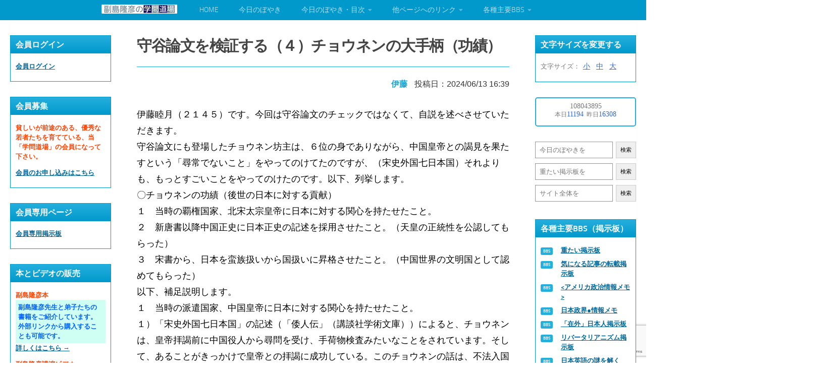

--- FILE ---
content_type: text/html; charset=UTF-8
request_url: https://snsi.jp/bbs/page-16/%E5%AE%88%E8%B0%B7%E8%AB%96%E6%96%87%E3%82%92%E6%A4%9C%E8%A8%BC%E3%81%99%E3%82%8B%EF%BC%88%EF%BC%94%EF%BC%89%E3%83%81%E3%83%A7%E3%82%A6%E3%83%8D%E3%83%B3%E3%81%AE%E5%A4%A7%E6%89%8B%E6%9F%84%EF%BC%88/
body_size: 16512
content:
<!DOCTYPE html>
<html class="no-js" lang="ja">
<head>

<!-- Google tag (gtag.js) -->
<script async src="https://www.googletagmanager.com/gtag/js?id=G-4HJDFD426Q"></script>
<script>
  window.dataLayer = window.dataLayer || [];
  function gtag(){dataLayer.push(arguments);}
  gtag('js', new Date());

  gtag('config', 'G-4HJDFD426Q');
</script>

<meta charset="UTF-8">
<meta content="width=device-width, initial-scale=1" name="viewport">
<link rel="profile" href="https://gmpg.org/xfn/11" />
<link rel="pingback" href="https://snsi.jp/wp2023/xmlrpc.php">
<link rel="shortcut icon" href="https://snsi.jp/images/favicon.ico" type="image/x-icon" />

<link href="https://use.fontawesome.com/releases/v5.6.1/css/all.css" rel="stylesheet">
<link rel="preconnect" href="https://fonts.googleapis.com">
<link rel="preconnect" href="https://fonts.gstatic.com" crossorigin>
<link href="https://fonts.googleapis.com/css2?family=Noto+Sans+JP:wght@400;900&display=swap" rel="stylesheet">
<title>守谷論文を検証する（４）チョウネンの大手柄（功績） &#8211; 副島隆彦（そえじまたかひこ）の学問道場</title>
<meta name='robots' content='max-image-preview:large' />
<script>document.documentElement.className = document.documentElement.className.replace("no-js","js");</script>
<link rel="alternate" type="application/rss+xml" title="副島隆彦（そえじまたかひこ）の学問道場 &raquo; フィード" href="https://snsi.jp/feed/" />
<link rel="alternate" type="application/rss+xml" title="副島隆彦（そえじまたかひこ）の学問道場 &raquo; コメントフィード" href="https://snsi.jp/comments/feed/" />
<link rel="alternate" type="application/rss+xml" title="副島隆彦（そえじまたかひこ）の学問道場 &raquo; 守谷論文を検証する（４）チョウネンの大手柄（功績） のコメントのフィード" href="https://snsi.jp/bbs/page-16/%e5%ae%88%e8%b0%b7%e8%ab%96%e6%96%87%e3%82%92%e6%a4%9c%e8%a8%bc%e3%81%99%e3%82%8b%ef%bc%88%ef%bc%94%ef%bc%89%e3%83%81%e3%83%a7%e3%82%a6%e3%83%8d%e3%83%b3%e3%81%ae%e5%a4%a7%e6%89%8b%e6%9f%84%ef%bc%88/feed/" />
<link rel="alternate" title="oEmbed (JSON)" type="application/json+oembed" href="https://snsi.jp/wp-json/oembed/1.0/embed?url=https%3A%2F%2Fsnsi.jp%2Fbbs%2Fpage-16%2F%25e5%25ae%2588%25e8%25b0%25b7%25e8%25ab%2596%25e6%2596%2587%25e3%2582%2592%25e6%25a4%259c%25e8%25a8%25bc%25e3%2581%2599%25e3%2582%258b%25ef%25bc%2588%25ef%25bc%2594%25ef%25bc%2589%25e3%2583%2581%25e3%2583%25a7%25e3%2582%25a6%25e3%2583%258d%25e3%2583%25b3%25e3%2581%25ae%25e5%25a4%25a7%25e6%2589%258b%25e6%259f%2584%25ef%25bc%2588%2F" />
<link rel="alternate" title="oEmbed (XML)" type="text/xml+oembed" href="https://snsi.jp/wp-json/oembed/1.0/embed?url=https%3A%2F%2Fsnsi.jp%2Fbbs%2Fpage-16%2F%25e5%25ae%2588%25e8%25b0%25b7%25e8%25ab%2596%25e6%2596%2587%25e3%2582%2592%25e6%25a4%259c%25e8%25a8%25bc%25e3%2581%2599%25e3%2582%258b%25ef%25bc%2588%25ef%25bc%2594%25ef%25bc%2589%25e3%2583%2581%25e3%2583%25a7%25e3%2582%25a6%25e3%2583%258d%25e3%2583%25b3%25e3%2581%25ae%25e5%25a4%25a7%25e6%2589%258b%25e6%259f%2584%25ef%25bc%2588%2F&#038;format=xml" />
<style id='wp-img-auto-sizes-contain-inline-css'>
img:is([sizes=auto i],[sizes^="auto," i]){contain-intrinsic-size:3000px 1500px}
/*# sourceURL=wp-img-auto-sizes-contain-inline-css */
</style>
<style id='wp-emoji-styles-inline-css'>

	img.wp-smiley, img.emoji {
		display: inline !important;
		border: none !important;
		box-shadow: none !important;
		height: 1em !important;
		width: 1em !important;
		margin: 0 0.07em !important;
		vertical-align: -0.1em !important;
		background: none !important;
		padding: 0 !important;
	}
/*# sourceURL=wp-emoji-styles-inline-css */
</style>
<style id='wp-block-library-inline-css'>
:root{--wp-block-synced-color:#7a00df;--wp-block-synced-color--rgb:122,0,223;--wp-bound-block-color:var(--wp-block-synced-color);--wp-editor-canvas-background:#ddd;--wp-admin-theme-color:#007cba;--wp-admin-theme-color--rgb:0,124,186;--wp-admin-theme-color-darker-10:#006ba1;--wp-admin-theme-color-darker-10--rgb:0,107,160.5;--wp-admin-theme-color-darker-20:#005a87;--wp-admin-theme-color-darker-20--rgb:0,90,135;--wp-admin-border-width-focus:2px}@media (min-resolution:192dpi){:root{--wp-admin-border-width-focus:1.5px}}.wp-element-button{cursor:pointer}:root .has-very-light-gray-background-color{background-color:#eee}:root .has-very-dark-gray-background-color{background-color:#313131}:root .has-very-light-gray-color{color:#eee}:root .has-very-dark-gray-color{color:#313131}:root .has-vivid-green-cyan-to-vivid-cyan-blue-gradient-background{background:linear-gradient(135deg,#00d084,#0693e3)}:root .has-purple-crush-gradient-background{background:linear-gradient(135deg,#34e2e4,#4721fb 50%,#ab1dfe)}:root .has-hazy-dawn-gradient-background{background:linear-gradient(135deg,#faaca8,#dad0ec)}:root .has-subdued-olive-gradient-background{background:linear-gradient(135deg,#fafae1,#67a671)}:root .has-atomic-cream-gradient-background{background:linear-gradient(135deg,#fdd79a,#004a59)}:root .has-nightshade-gradient-background{background:linear-gradient(135deg,#330968,#31cdcf)}:root .has-midnight-gradient-background{background:linear-gradient(135deg,#020381,#2874fc)}:root{--wp--preset--font-size--normal:16px;--wp--preset--font-size--huge:42px}.has-regular-font-size{font-size:1em}.has-larger-font-size{font-size:2.625em}.has-normal-font-size{font-size:var(--wp--preset--font-size--normal)}.has-huge-font-size{font-size:var(--wp--preset--font-size--huge)}.has-text-align-center{text-align:center}.has-text-align-left{text-align:left}.has-text-align-right{text-align:right}.has-fit-text{white-space:nowrap!important}#end-resizable-editor-section{display:none}.aligncenter{clear:both}.items-justified-left{justify-content:flex-start}.items-justified-center{justify-content:center}.items-justified-right{justify-content:flex-end}.items-justified-space-between{justify-content:space-between}.screen-reader-text{border:0;clip-path:inset(50%);height:1px;margin:-1px;overflow:hidden;padding:0;position:absolute;width:1px;word-wrap:normal!important}.screen-reader-text:focus{background-color:#ddd;clip-path:none;color:#444;display:block;font-size:1em;height:auto;left:5px;line-height:normal;padding:15px 23px 14px;text-decoration:none;top:5px;width:auto;z-index:100000}html :where(.has-border-color){border-style:solid}html :where([style*=border-top-color]){border-top-style:solid}html :where([style*=border-right-color]){border-right-style:solid}html :where([style*=border-bottom-color]){border-bottom-style:solid}html :where([style*=border-left-color]){border-left-style:solid}html :where([style*=border-width]){border-style:solid}html :where([style*=border-top-width]){border-top-style:solid}html :where([style*=border-right-width]){border-right-style:solid}html :where([style*=border-bottom-width]){border-bottom-style:solid}html :where([style*=border-left-width]){border-left-style:solid}html :where(img[class*=wp-image-]){height:auto;max-width:100%}:where(figure){margin:0 0 1em}html :where(.is-position-sticky){--wp-admin--admin-bar--position-offset:var(--wp-admin--admin-bar--height,0px)}@media screen and (max-width:600px){html :where(.is-position-sticky){--wp-admin--admin-bar--position-offset:0px}}

/*# sourceURL=wp-block-library-inline-css */
</style><style id='global-styles-inline-css'>
:root{--wp--preset--aspect-ratio--square: 1;--wp--preset--aspect-ratio--4-3: 4/3;--wp--preset--aspect-ratio--3-4: 3/4;--wp--preset--aspect-ratio--3-2: 3/2;--wp--preset--aspect-ratio--2-3: 2/3;--wp--preset--aspect-ratio--16-9: 16/9;--wp--preset--aspect-ratio--9-16: 9/16;--wp--preset--color--black: #000000;--wp--preset--color--cyan-bluish-gray: #abb8c3;--wp--preset--color--white: #ffffff;--wp--preset--color--pale-pink: #f78da7;--wp--preset--color--vivid-red: #cf2e2e;--wp--preset--color--luminous-vivid-orange: #ff6900;--wp--preset--color--luminous-vivid-amber: #fcb900;--wp--preset--color--light-green-cyan: #7bdcb5;--wp--preset--color--vivid-green-cyan: #00d084;--wp--preset--color--pale-cyan-blue: #8ed1fc;--wp--preset--color--vivid-cyan-blue: #0693e3;--wp--preset--color--vivid-purple: #9b51e0;--wp--preset--gradient--vivid-cyan-blue-to-vivid-purple: linear-gradient(135deg,rgb(6,147,227) 0%,rgb(155,81,224) 100%);--wp--preset--gradient--light-green-cyan-to-vivid-green-cyan: linear-gradient(135deg,rgb(122,220,180) 0%,rgb(0,208,130) 100%);--wp--preset--gradient--luminous-vivid-amber-to-luminous-vivid-orange: linear-gradient(135deg,rgb(252,185,0) 0%,rgb(255,105,0) 100%);--wp--preset--gradient--luminous-vivid-orange-to-vivid-red: linear-gradient(135deg,rgb(255,105,0) 0%,rgb(207,46,46) 100%);--wp--preset--gradient--very-light-gray-to-cyan-bluish-gray: linear-gradient(135deg,rgb(238,238,238) 0%,rgb(169,184,195) 100%);--wp--preset--gradient--cool-to-warm-spectrum: linear-gradient(135deg,rgb(74,234,220) 0%,rgb(151,120,209) 20%,rgb(207,42,186) 40%,rgb(238,44,130) 60%,rgb(251,105,98) 80%,rgb(254,248,76) 100%);--wp--preset--gradient--blush-light-purple: linear-gradient(135deg,rgb(255,206,236) 0%,rgb(152,150,240) 100%);--wp--preset--gradient--blush-bordeaux: linear-gradient(135deg,rgb(254,205,165) 0%,rgb(254,45,45) 50%,rgb(107,0,62) 100%);--wp--preset--gradient--luminous-dusk: linear-gradient(135deg,rgb(255,203,112) 0%,rgb(199,81,192) 50%,rgb(65,88,208) 100%);--wp--preset--gradient--pale-ocean: linear-gradient(135deg,rgb(255,245,203) 0%,rgb(182,227,212) 50%,rgb(51,167,181) 100%);--wp--preset--gradient--electric-grass: linear-gradient(135deg,rgb(202,248,128) 0%,rgb(113,206,126) 100%);--wp--preset--gradient--midnight: linear-gradient(135deg,rgb(2,3,129) 0%,rgb(40,116,252) 100%);--wp--preset--font-size--small: 13px;--wp--preset--font-size--medium: 20px;--wp--preset--font-size--large: 36px;--wp--preset--font-size--x-large: 42px;--wp--preset--spacing--20: 0.44rem;--wp--preset--spacing--30: 0.67rem;--wp--preset--spacing--40: 1rem;--wp--preset--spacing--50: 1.5rem;--wp--preset--spacing--60: 2.25rem;--wp--preset--spacing--70: 3.38rem;--wp--preset--spacing--80: 5.06rem;--wp--preset--shadow--natural: 6px 6px 9px rgba(0, 0, 0, 0.2);--wp--preset--shadow--deep: 12px 12px 50px rgba(0, 0, 0, 0.4);--wp--preset--shadow--sharp: 6px 6px 0px rgba(0, 0, 0, 0.2);--wp--preset--shadow--outlined: 6px 6px 0px -3px rgb(255, 255, 255), 6px 6px rgb(0, 0, 0);--wp--preset--shadow--crisp: 6px 6px 0px rgb(0, 0, 0);}:where(.is-layout-flex){gap: 0.5em;}:where(.is-layout-grid){gap: 0.5em;}body .is-layout-flex{display: flex;}.is-layout-flex{flex-wrap: wrap;align-items: center;}.is-layout-flex > :is(*, div){margin: 0;}body .is-layout-grid{display: grid;}.is-layout-grid > :is(*, div){margin: 0;}:where(.wp-block-columns.is-layout-flex){gap: 2em;}:where(.wp-block-columns.is-layout-grid){gap: 2em;}:where(.wp-block-post-template.is-layout-flex){gap: 1.25em;}:where(.wp-block-post-template.is-layout-grid){gap: 1.25em;}.has-black-color{color: var(--wp--preset--color--black) !important;}.has-cyan-bluish-gray-color{color: var(--wp--preset--color--cyan-bluish-gray) !important;}.has-white-color{color: var(--wp--preset--color--white) !important;}.has-pale-pink-color{color: var(--wp--preset--color--pale-pink) !important;}.has-vivid-red-color{color: var(--wp--preset--color--vivid-red) !important;}.has-luminous-vivid-orange-color{color: var(--wp--preset--color--luminous-vivid-orange) !important;}.has-luminous-vivid-amber-color{color: var(--wp--preset--color--luminous-vivid-amber) !important;}.has-light-green-cyan-color{color: var(--wp--preset--color--light-green-cyan) !important;}.has-vivid-green-cyan-color{color: var(--wp--preset--color--vivid-green-cyan) !important;}.has-pale-cyan-blue-color{color: var(--wp--preset--color--pale-cyan-blue) !important;}.has-vivid-cyan-blue-color{color: var(--wp--preset--color--vivid-cyan-blue) !important;}.has-vivid-purple-color{color: var(--wp--preset--color--vivid-purple) !important;}.has-black-background-color{background-color: var(--wp--preset--color--black) !important;}.has-cyan-bluish-gray-background-color{background-color: var(--wp--preset--color--cyan-bluish-gray) !important;}.has-white-background-color{background-color: var(--wp--preset--color--white) !important;}.has-pale-pink-background-color{background-color: var(--wp--preset--color--pale-pink) !important;}.has-vivid-red-background-color{background-color: var(--wp--preset--color--vivid-red) !important;}.has-luminous-vivid-orange-background-color{background-color: var(--wp--preset--color--luminous-vivid-orange) !important;}.has-luminous-vivid-amber-background-color{background-color: var(--wp--preset--color--luminous-vivid-amber) !important;}.has-light-green-cyan-background-color{background-color: var(--wp--preset--color--light-green-cyan) !important;}.has-vivid-green-cyan-background-color{background-color: var(--wp--preset--color--vivid-green-cyan) !important;}.has-pale-cyan-blue-background-color{background-color: var(--wp--preset--color--pale-cyan-blue) !important;}.has-vivid-cyan-blue-background-color{background-color: var(--wp--preset--color--vivid-cyan-blue) !important;}.has-vivid-purple-background-color{background-color: var(--wp--preset--color--vivid-purple) !important;}.has-black-border-color{border-color: var(--wp--preset--color--black) !important;}.has-cyan-bluish-gray-border-color{border-color: var(--wp--preset--color--cyan-bluish-gray) !important;}.has-white-border-color{border-color: var(--wp--preset--color--white) !important;}.has-pale-pink-border-color{border-color: var(--wp--preset--color--pale-pink) !important;}.has-vivid-red-border-color{border-color: var(--wp--preset--color--vivid-red) !important;}.has-luminous-vivid-orange-border-color{border-color: var(--wp--preset--color--luminous-vivid-orange) !important;}.has-luminous-vivid-amber-border-color{border-color: var(--wp--preset--color--luminous-vivid-amber) !important;}.has-light-green-cyan-border-color{border-color: var(--wp--preset--color--light-green-cyan) !important;}.has-vivid-green-cyan-border-color{border-color: var(--wp--preset--color--vivid-green-cyan) !important;}.has-pale-cyan-blue-border-color{border-color: var(--wp--preset--color--pale-cyan-blue) !important;}.has-vivid-cyan-blue-border-color{border-color: var(--wp--preset--color--vivid-cyan-blue) !important;}.has-vivid-purple-border-color{border-color: var(--wp--preset--color--vivid-purple) !important;}.has-vivid-cyan-blue-to-vivid-purple-gradient-background{background: var(--wp--preset--gradient--vivid-cyan-blue-to-vivid-purple) !important;}.has-light-green-cyan-to-vivid-green-cyan-gradient-background{background: var(--wp--preset--gradient--light-green-cyan-to-vivid-green-cyan) !important;}.has-luminous-vivid-amber-to-luminous-vivid-orange-gradient-background{background: var(--wp--preset--gradient--luminous-vivid-amber-to-luminous-vivid-orange) !important;}.has-luminous-vivid-orange-to-vivid-red-gradient-background{background: var(--wp--preset--gradient--luminous-vivid-orange-to-vivid-red) !important;}.has-very-light-gray-to-cyan-bluish-gray-gradient-background{background: var(--wp--preset--gradient--very-light-gray-to-cyan-bluish-gray) !important;}.has-cool-to-warm-spectrum-gradient-background{background: var(--wp--preset--gradient--cool-to-warm-spectrum) !important;}.has-blush-light-purple-gradient-background{background: var(--wp--preset--gradient--blush-light-purple) !important;}.has-blush-bordeaux-gradient-background{background: var(--wp--preset--gradient--blush-bordeaux) !important;}.has-luminous-dusk-gradient-background{background: var(--wp--preset--gradient--luminous-dusk) !important;}.has-pale-ocean-gradient-background{background: var(--wp--preset--gradient--pale-ocean) !important;}.has-electric-grass-gradient-background{background: var(--wp--preset--gradient--electric-grass) !important;}.has-midnight-gradient-background{background: var(--wp--preset--gradient--midnight) !important;}.has-small-font-size{font-size: var(--wp--preset--font-size--small) !important;}.has-medium-font-size{font-size: var(--wp--preset--font-size--medium) !important;}.has-large-font-size{font-size: var(--wp--preset--font-size--large) !important;}.has-x-large-font-size{font-size: var(--wp--preset--font-size--x-large) !important;}
/*# sourceURL=global-styles-inline-css */
</style>

<style id='classic-theme-styles-inline-css'>
/*! This file is auto-generated */
.wp-block-button__link{color:#fff;background-color:#32373c;border-radius:9999px;box-shadow:none;text-decoration:none;padding:calc(.667em + 2px) calc(1.333em + 2px);font-size:1.125em}.wp-block-file__button{background:#32373c;color:#fff;text-decoration:none}
/*# sourceURL=/wp-includes/css/classic-themes.min.css */
</style>
<link rel='stylesheet' id='contact-form-7-css' href='https://snsi.jp/wp2023/wp-content/plugins/contact-form-7/includes/css/styles.css?ver=6.1.4' media='all' />
<link rel='stylesheet' id='parent-style-css' href='https://snsi.jp/wp2023/wp-content/themes/hueman/style.css?ver=6.9' media='all' />
<link rel='stylesheet' id='child-style-css' href='https://snsi.jp/wp2023/wp-content/themes/hueman-child/style.css?ver=6.9' media='all' />
<link rel='stylesheet' id='hueman-main-style-css' href='https://snsi.jp/wp2023/wp-content/themes/hueman/assets/front/css/main.min.css?ver=3.7.25' media='all' />
<style id='hueman-main-style-inline-css'>
body { font-size:1.00rem; }@media only screen and (min-width: 720px) {
        .nav > li { font-size:1.00rem; }
      }.sidebar .widget { padding-left: 20px; padding-right: 20px; padding-top: 20px; }.search-expand,
              #nav-topbar.nav-container { background-color: #0199cb}@media only screen and (min-width: 720px) {
                #nav-topbar .nav ul { background-color: #0199cb; }
              }.is-scrolled #header .nav-container.desktop-sticky,
              .is-scrolled #header .search-expand { background-color: #0199cb; background-color: rgba(1,153,203,0.90) }.is-scrolled .topbar-transparent #nav-topbar.desktop-sticky .nav ul { background-color: #0199cb; background-color: rgba(1,153,203,0.95) }#header { background-color: #0199cb; }
@media only screen and (min-width: 720px) {
  #nav-header .nav ul { background-color: #0199cb; }
}
        #header #nav-mobile { background-color: #0199cb; }.is-scrolled #header #nav-mobile { background-color: #0199cb; background-color: rgba(1,153,203,0.90) }#nav-header.nav-container, #main-header-search .search-expand { background-color: #0199cb; }
@media only screen and (min-width: 720px) {
  #nav-header .nav ul { background-color: #0199cb; }
}
        #footer-bottom { background-color: #0199cb; }.site-title a img { max-height: 20px; }body { background-color: #ffffff; }
/*# sourceURL=hueman-main-style-inline-css */
</style>
<link rel='stylesheet' id='theme-stylesheet-css' href='https://snsi.jp/wp2023/wp-content/themes/hueman-child/style.css?ver=3.7.23' media='all' />
<link rel='stylesheet' id='hueman-font-awesome-css' href='https://snsi.jp/wp2023/wp-content/themes/hueman/assets/front/css/font-awesome.min.css?ver=3.7.25' media='all' />
<link rel='stylesheet' id='cf7_calculator-css' href='https://snsi.jp/wp2023/wp-content/plugins/cf7-cost-calculator-price-calculation/frontend/js/style.css?ver=6.9' media='all' />
<script id="nb-jquery" src="https://snsi.jp/wp2023/wp-includes/js/jquery/jquery.min.js?ver=3.7.1" id="jquery-core-js"></script>
<script src="https://snsi.jp/wp2023/wp-includes/js/jquery/jquery-migrate.min.js?ver=3.4.1" id="jquery-migrate-js"></script>
<script src="https://snsi.jp/wp2023/wp-content/plugins/cf7-cost-calculator-price-calculation/frontend/js/autoNumeric-1.9.45.js?ver=1.9.45" id="autoNumeric-js"></script>
<script src="https://snsi.jp/wp2023/wp-content/plugins/cf7-cost-calculator-price-calculation/frontend/js/formula_evaluator-min.js?ver=6.9" id="formula_evaluator-js"></script>
<script id="cf7_calculator-js-extra">
var cf7_calculator = {"data":""};
//# sourceURL=cf7_calculator-js-extra
</script>
<script src="https://snsi.jp/wp2023/wp-content/plugins/cf7-cost-calculator-price-calculation/frontend/js/cf7_calculator.js?ver=6.9" id="cf7_calculator-js"></script>
<link rel="https://api.w.org/" href="https://snsi.jp/wp-json/" /><link rel="alternate" title="JSON" type="application/json" href="https://snsi.jp/wp-json/wp/v2/posts/17724" /><link rel="EditURI" type="application/rsd+xml" title="RSD" href="https://snsi.jp/wp2023/xmlrpc.php?rsd" />
<meta name="generator" content="WordPress 6.9" />
<link rel="canonical" href="https://snsi.jp/bbs/page-16/%e5%ae%88%e8%b0%b7%e8%ab%96%e6%96%87%e3%82%92%e6%a4%9c%e8%a8%bc%e3%81%99%e3%82%8b%ef%bc%88%ef%bc%94%ef%bc%89%e3%83%81%e3%83%a7%e3%82%a6%e3%83%8d%e3%83%b3%e3%81%ae%e5%a4%a7%e6%89%8b%e6%9f%84%ef%bc%88/" />
<link rel='shortlink' href='https://snsi.jp/?p=17724' />
        <style>

        </style>
            <link rel="preload" as="font" type="font/woff2" href="https://snsi.jp/wp2023/wp-content/themes/hueman/assets/front/webfonts/fa-brands-400.woff2?v=5.15.2" crossorigin="anonymous"/>
    <link rel="preload" as="font" type="font/woff2" href="https://snsi.jp/wp2023/wp-content/themes/hueman/assets/front/webfonts/fa-regular-400.woff2?v=5.15.2" crossorigin="anonymous"/>
    <link rel="preload" as="font" type="font/woff2" href="https://snsi.jp/wp2023/wp-content/themes/hueman/assets/front/webfonts/fa-solid-900.woff2?v=5.15.2" crossorigin="anonymous"/>
  <link rel="preload" as="font" type="font/woff" href="https://snsi.jp/wp2023/wp-content/themes/hueman/assets/front/fonts/titillium-light-webfont.woff" crossorigin="anonymous"/>
<link rel="preload" as="font" type="font/woff" href="https://snsi.jp/wp2023/wp-content/themes/hueman/assets/front/fonts/titillium-lightitalic-webfont.woff" crossorigin="anonymous"/>
<link rel="preload" as="font" type="font/woff" href="https://snsi.jp/wp2023/wp-content/themes/hueman/assets/front/fonts/titillium-regular-webfont.woff" crossorigin="anonymous"/>
<link rel="preload" as="font" type="font/woff" href="https://snsi.jp/wp2023/wp-content/themes/hueman/assets/front/fonts/titillium-regularitalic-webfont.woff" crossorigin="anonymous"/>
<link rel="preload" as="font" type="font/woff" href="https://snsi.jp/wp2023/wp-content/themes/hueman/assets/front/fonts/titillium-semibold-webfont.woff" crossorigin="anonymous"/>
<style>
  /*  base : fonts
/* ------------------------------------ */
body { font-family: "Titillium", Arial, sans-serif; }
@font-face {
  font-family: 'Titillium';
  src: url('https://snsi.jp/wp2023/wp-content/themes/hueman/assets/front/fonts/titillium-light-webfont.eot');
  src: url('https://snsi.jp/wp2023/wp-content/themes/hueman/assets/front/fonts/titillium-light-webfont.svg#titillium-light-webfont') format('svg'),
     url('https://snsi.jp/wp2023/wp-content/themes/hueman/assets/front/fonts/titillium-light-webfont.eot?#iefix') format('embedded-opentype'),
     url('https://snsi.jp/wp2023/wp-content/themes/hueman/assets/front/fonts/titillium-light-webfont.woff') format('woff'),
     url('https://snsi.jp/wp2023/wp-content/themes/hueman/assets/front/fonts/titillium-light-webfont.ttf') format('truetype');
  font-weight: 300;
  font-style: normal;
}
@font-face {
  font-family: 'Titillium';
  src: url('https://snsi.jp/wp2023/wp-content/themes/hueman/assets/front/fonts/titillium-lightitalic-webfont.eot');
  src: url('https://snsi.jp/wp2023/wp-content/themes/hueman/assets/front/fonts/titillium-lightitalic-webfont.svg#titillium-lightitalic-webfont') format('svg'),
     url('https://snsi.jp/wp2023/wp-content/themes/hueman/assets/front/fonts/titillium-lightitalic-webfont.eot?#iefix') format('embedded-opentype'),
     url('https://snsi.jp/wp2023/wp-content/themes/hueman/assets/front/fonts/titillium-lightitalic-webfont.woff') format('woff'),
     url('https://snsi.jp/wp2023/wp-content/themes/hueman/assets/front/fonts/titillium-lightitalic-webfont.ttf') format('truetype');
  font-weight: 300;
  font-style: italic;
}
@font-face {
  font-family: 'Titillium';
  src: url('https://snsi.jp/wp2023/wp-content/themes/hueman/assets/front/fonts/titillium-regular-webfont.eot');
  src: url('https://snsi.jp/wp2023/wp-content/themes/hueman/assets/front/fonts/titillium-regular-webfont.svg#titillium-regular-webfont') format('svg'),
     url('https://snsi.jp/wp2023/wp-content/themes/hueman/assets/front/fonts/titillium-regular-webfont.eot?#iefix') format('embedded-opentype'),
     url('https://snsi.jp/wp2023/wp-content/themes/hueman/assets/front/fonts/titillium-regular-webfont.woff') format('woff'),
     url('https://snsi.jp/wp2023/wp-content/themes/hueman/assets/front/fonts/titillium-regular-webfont.ttf') format('truetype');
  font-weight: 400;
  font-style: normal;
}
@font-face {
  font-family: 'Titillium';
  src: url('https://snsi.jp/wp2023/wp-content/themes/hueman/assets/front/fonts/titillium-regularitalic-webfont.eot');
  src: url('https://snsi.jp/wp2023/wp-content/themes/hueman/assets/front/fonts/titillium-regularitalic-webfont.svg#titillium-regular-webfont') format('svg'),
     url('https://snsi.jp/wp2023/wp-content/themes/hueman/assets/front/fonts/titillium-regularitalic-webfont.eot?#iefix') format('embedded-opentype'),
     url('https://snsi.jp/wp2023/wp-content/themes/hueman/assets/front/fonts/titillium-regularitalic-webfont.woff') format('woff'),
     url('https://snsi.jp/wp2023/wp-content/themes/hueman/assets/front/fonts/titillium-regularitalic-webfont.ttf') format('truetype');
  font-weight: 400;
  font-style: italic;
}
@font-face {
    font-family: 'Titillium';
    src: url('https://snsi.jp/wp2023/wp-content/themes/hueman/assets/front/fonts/titillium-semibold-webfont.eot');
    src: url('https://snsi.jp/wp2023/wp-content/themes/hueman/assets/front/fonts/titillium-semibold-webfont.svg#titillium-semibold-webfont') format('svg'),
         url('https://snsi.jp/wp2023/wp-content/themes/hueman/assets/front/fonts/titillium-semibold-webfont.eot?#iefix') format('embedded-opentype'),
         url('https://snsi.jp/wp2023/wp-content/themes/hueman/assets/front/fonts/titillium-semibold-webfont.woff') format('woff'),
         url('https://snsi.jp/wp2023/wp-content/themes/hueman/assets/front/fonts/titillium-semibold-webfont.ttf') format('truetype');
  font-weight: 600;
  font-style: normal;
}
</style>
  <!--[if lt IE 9]>
<script src="https://snsi.jp/wp2023/wp-content/themes/hueman/assets/front/js/ie/html5shiv-printshiv.min.js"></script>
<script src="https://snsi.jp/wp2023/wp-content/themes/hueman/assets/front/js/ie/selectivizr.js"></script>
<![endif]-->
<link rel="icon" href="https://snsi.jp/wp2023/wp-content/uploads/2023/09/logo.png" sizes="32x32" />
<link rel="icon" href="https://snsi.jp/wp2023/wp-content/uploads/2023/09/logo.png" sizes="192x192" />
<link rel="apple-touch-icon" href="https://snsi.jp/wp2023/wp-content/uploads/2023/09/logo.png" />
<meta name="msapplication-TileImage" content="https://snsi.jp/wp2023/wp-content/uploads/2023/09/logo.png" />
</head>

<body data-rsssl=1 class="nb-3-3-8 nimble-no-local-data-skp__post_post_17724 nimble-no-group-site-tmpl-skp__all_post wp-singular post-template-default single single-post postid-17724 single-format-standard wp-custom-logo wp-embed-responsive wp-theme-hueman wp-child-theme-hueman-child sek-hide-rc-badge col-3cm full-width header-desktop-sticky header-mobile-sticky hueman-3-7-25-with-child-theme chrome">
<div id="wrapper">
  <a class="screen-reader-text skip-link" href="#content">コンテンツへスキップ</a>
  
  <header id="header" class="specific-mobile-menu-on one-mobile-menu mobile_menu header-ads-desktop  topbar-transparent no-header-img">
        <nav class="nav-container group mobile-menu mobile-sticky " id="nav-mobile" data-menu-id="header-1">
  <div class="mobile-title-logo-in-header"><p class="site-title">                  <a class="custom-logo-link" href="https://snsi.jp/" rel="home" title="副島隆彦（そえじまたかひこ）の学問道場 | ホームページ"><img src="https://snsi.jp/wp2023/wp-content/uploads/2023/09/header.png" alt="副島隆彦（そえじまたかひこ）の学問道場" width="600" height="79"/></a>                </p></div>
        
                    <!-- <div class="ham__navbar-toggler collapsed" aria-expanded="false">
          <div class="ham__navbar-span-wrapper">
            <span class="ham-toggler-menu__span"></span>
          </div>
        </div> -->
        <button class="ham__navbar-toggler-two collapsed" title="Menu" aria-expanded="false">
          <span class="ham__navbar-span-wrapper">
            <span class="line line-1"></span>
            <span class="line line-2"></span>
            <span class="line line-3"></span>
          </span>
        </button>
            
      <div class="nav-text"></div>
      <div class="nav-wrap container">
                  <ul class="nav container-inner group mobile-search">
                <li>
                  <div class="search-box">

<div>
<form action="https://snsi.jp" method="get">
<input type="text" name="s" placeholder="今日のぼやきを">
 <input type="hidden" name="post_type[]" value="boyaki">
<input type="hidden" name="post_type[]" value="kouhou">
<input type="hidden" name="post_type[]" value="kouhou">
<button>検索</button>
</form>
</div>

<div>
<form action="https://snsi.jp" method="get">
<input type="text" name="s" placeholder="重たい掲示板を">
<input name="cat" type="hidden" value="114" />
<button>検索</button>
</form>
</div>

<div>
<form action="https://snsi.jp" method="get">
<input type="text" name="s" placeholder="サイト全体を">
<button>検索</button>
</form>
</div>

</div>

                </li>
          </ul>
                <ul id="menu-menu-1" class="nav container-inner group"><li id="menu-item-14" class="menu-item menu-item-type-custom menu-item-object-custom menu-item-home menu-item-14"><a href="https://snsi.jp/">HOME</a></li>
<li id="menu-item-6842" class="menu-item menu-item-type-gs_sim menu-item-object-gs_sim menu-item-6842"><a href="https://snsi.jp/kouhou/%e3%80%8c%ef%bc%92%ef%bc%92%ef%bc%92%ef%bc%96%e3%80%8d%e3%80%80%ef%bc%92%ef%bc%90%ef%bc%92%ef%bc%96%e5%b9%b4%e5%85%83%e6%97%a6%e3%81%ae%e3%81%94%e6%8c%a8%e6%8b%b6%e3%80%80%ef%bc%92%ef%bc%90%ef%bc%92/">今日のぼやき</a></li>
</li>
<li id="menu-item-16" class="menu-item menu-item-type-custom menu-item-object-custom menu-item-has-children menu-item-16"><a href="https://snsi.jp/boyakimokuji/">今日のぼやき・目次</a>
<ul class="sub-menu">
	<li id="menu-item-6823" class="menu-item menu-item-type-custom menu-item-object-custom menu-item-6823"><a href="https://snsi.jp/boyakimokuji/">総目次</a></li>
	<li id="menu-item-6824" class="menu-item menu-item-type-custom menu-item-object-custom menu-item-6824"><a href="https://snsi.jp/boyaki/">今日のぼやき</a></li>
	<li id="menu-item-6825" class="menu-item menu-item-type-custom menu-item-object-custom menu-item-6825"><a href="https://snsi.jp/kouhou/">今日のぼやき広報</a></li>
	<li id="menu-item-6826" class="menu-item menu-item-type-custom menu-item-object-custom menu-item-6826"><a href="https://snsi.jp/daini/">第２ぼやき</a></li>
</ul>
</li>
<li id="menu-item-17" class="menu-item menu-item-type-custom menu-item-object-custom menu-item-has-children menu-item-17"><a href="#">他ページへのリンク</a>
<ul class="sub-menu">
	<li id="menu-item-6830" class="menu-item menu-item-type-custom menu-item-object-custom menu-item-6830"><a href="https://snsi.jp/boyakimokuji/">今日のぼやき目次</a></li>
	<li id="menu-item-18" class="menu-item menu-item-type-custom menu-item-object-custom menu-item-18"><a href="https://snsi.jp/profile/">プロフィール</a></li>
	<li id="menu-item-6834" class="menu-item menu-item-type-custom menu-item-object-custom menu-item-6834"><a href="https://snsi.jp/entry/">会員募集のお知らせ</a></li>
	<li id="menu-item-6876" class="menu-item menu-item-type-custom menu-item-object-custom menu-item-6876"><a href="https://snsi.jp/bbs/member/">会員専用掲示板<br>会員ログインもこちらから</a></li>
	<li id="menu-item-6877" class="menu-item menu-item-type-custom menu-item-object-custom menu-item-6877"><a href="https://snsi.jp/book/">副島隆彦と弟子たちの著作物</a></li>
	<li id="menu-item-6878" class="menu-item menu-item-type-custom menu-item-object-custom menu-item-6878"><a href="https://snsi.jp/category/item/dvd/">副島隆彦講演会DVD・ビデオ</a></li>
	<li id="menu-item-6832" class="menu-item menu-item-type-post_type menu-item-object-page menu-item-6832"><a href="https://snsi.jp/soejimamail/">「副島隆彦」へメールを送る</a></li>
	<li id="menu-item-6831" class="menu-item menu-item-type-post_type menu-item-object-page menu-item-6831"><a href="https://snsi.jp/snsimail/">「副島隆彦の学問道場」へメールを送る</a></li>
</ul>
</li>
<li id="menu-item-19" class="menu-item menu-item-type-custom menu-item-object-custom menu-item-has-children menu-item-19"><a href="#">各種主要BBS</a>
<ul class="sub-menu">
	<li id="menu-item-15067" class="menu-item menu-item-type-post_type menu-item-object-page menu-item-15067"><a href="https://snsi.jp/bbs/page-1/">重たい掲示板</a></li>
	<li id="menu-item-15063" class="menu-item menu-item-type-post_type menu-item-object-page menu-item-15063"><a href="https://snsi.jp/bbs/page-2/">気になる記事の転載掲示板</a></li>
	<li id="menu-item-15054" class="menu-item menu-item-type-post_type menu-item-object-page menu-item-15054"><a href="https://snsi.jp/bbs/page-3/">＜ アメリカ政治情報メモ ＞</a></li>
	<li id="menu-item-15060" class="menu-item menu-item-type-post_type menu-item-object-page menu-item-15060"><a href="https://snsi.jp/bbs/page-4/">日本政界●情報メモ</a></li>
	<li id="menu-item-15053" class="menu-item menu-item-type-post_type menu-item-object-page menu-item-15053"><a href="https://snsi.jp/bbs/page-5/">「在外」日本人掲示板</a></li>
	<li id="menu-item-15057" class="menu-item menu-item-type-post_type menu-item-object-page menu-item-15057"><a href="https://snsi.jp/bbs/page-6/">リバータリアニズム掲示板</a></li>
	<li id="menu-item-15061" class="menu-item menu-item-type-post_type menu-item-object-page menu-item-15061"><a href="https://snsi.jp/bbs/page-07/">日本英語の謎を解く</a></li>
	<li id="menu-item-15062" class="menu-item menu-item-type-post_type menu-item-object-page menu-item-15062"><a href="https://snsi.jp/bbs/page-8/">映画なんでも文章箱</a></li>
	<li id="menu-item-15055" class="menu-item menu-item-type-post_type menu-item-object-page menu-item-15055"><a href="https://snsi.jp/bbs/page-10/">◆法律学のカフェ◆</a></li>
	<li id="menu-item-15064" class="menu-item menu-item-type-post_type menu-item-object-page menu-item-15064"><a href="https://snsi.jp/bbs/page-11/">理科系掲示板</a></li>
	<li id="menu-item-15068" class="menu-item menu-item-type-post_type menu-item-object-page menu-item-15068"><a href="https://snsi.jp/bbs/page-12/">金融情報メモ</a></li>
	<li id="menu-item-15059" class="menu-item menu-item-type-post_type menu-item-object-page menu-item-15059"><a href="https://snsi.jp/bbs/page-14/">小室直樹文献目録</a></li>
	<li id="menu-item-15066" class="menu-item menu-item-type-post_type menu-item-object-page menu-item-15066"><a href="https://snsi.jp/bbs/page-15/">近代医学・医療掲示板</a></li>
	<li id="menu-item-15056" class="menu-item menu-item-type-post_type menu-item-object-page menu-item-15056"><a href="https://snsi.jp/bbs/page-16/">ふじむら掲示板</a></li>
	<li id="menu-item-15065" class="menu-item menu-item-type-post_type menu-item-object-page menu-item-15065"><a href="https://snsi.jp/bbs/page-18/">辣腕行政マン掲示板</a></li>
	<li id="menu-item-15052" class="menu-item menu-item-type-post_type menu-item-object-page menu-item-15052"><a href="https://snsi.jp/bbs/page-21/">”予言者”金融セミナー掲示板</a></li>
</ul>
</li>
</ul>      </div>
</nav><!--/#nav-topbar-->  
  
  <div class="container group">
        <div class="container-inner">

                    <div class="group hu-pad central-header-zone">
                  <div class="logo-tagline-group">
                      <p class="site-title">                  <a class="custom-logo-link" href="https://snsi.jp/" rel="home" title="副島隆彦（そえじまたかひこ）の学問道場 | ホームページ"><img src="https://snsi.jp/wp2023/wp-content/uploads/2023/09/header.png" alt="副島隆彦（そえじまたかひこ）の学問道場" width="600" height="79"/></a>                </p>                                        </div>

                                </div>
      
                <nav class="nav-container group desktop-menu " id="nav-header" data-menu-id="header-2">
    <div class="nav-text"><!-- put your mobile menu text here --></div>

  <div class="nav-wrap container">
        <ul id="menu-menu-2" class="nav container-inner group"><li class="menu-item menu-item-type-custom menu-item-object-custom menu-item-home menu-item-14"><a href="https://snsi.jp/">HOME</a></li>
<li class="menu-item menu-item-type-gs_sim menu-item-object-gs_sim menu-item-6842"><a href="https://snsi.jp/kouhou/%e3%80%8c%ef%bc%92%ef%bc%92%ef%bc%92%ef%bc%96%e3%80%8d%e3%80%80%ef%bc%92%ef%bc%90%ef%bc%92%ef%bc%96%e5%b9%b4%e5%85%83%e6%97%a6%e3%81%ae%e3%81%94%e6%8c%a8%e6%8b%b6%e3%80%80%ef%bc%92%ef%bc%90%ef%bc%92/">今日のぼやき</a></li>
</li>
<li class="menu-item menu-item-type-custom menu-item-object-custom menu-item-has-children menu-item-16"><a href="https://snsi.jp/boyakimokuji/">今日のぼやき・目次</a>
<ul class="sub-menu">
	<li class="menu-item menu-item-type-custom menu-item-object-custom menu-item-6823"><a href="https://snsi.jp/boyakimokuji/">総目次</a></li>
	<li class="menu-item menu-item-type-custom menu-item-object-custom menu-item-6824"><a href="https://snsi.jp/boyaki/">今日のぼやき</a></li>
	<li class="menu-item menu-item-type-custom menu-item-object-custom menu-item-6825"><a href="https://snsi.jp/kouhou/">今日のぼやき広報</a></li>
	<li class="menu-item menu-item-type-custom menu-item-object-custom menu-item-6826"><a href="https://snsi.jp/daini/">第２ぼやき</a></li>
</ul>
</li>
<li class="menu-item menu-item-type-custom menu-item-object-custom menu-item-has-children menu-item-17"><a href="#">他ページへのリンク</a>
<ul class="sub-menu">
	<li class="menu-item menu-item-type-custom menu-item-object-custom menu-item-6830"><a href="https://snsi.jp/boyakimokuji/">今日のぼやき目次</a></li>
	<li class="menu-item menu-item-type-custom menu-item-object-custom menu-item-18"><a href="https://snsi.jp/profile/">プロフィール</a></li>
	<li class="menu-item menu-item-type-custom menu-item-object-custom menu-item-6834"><a href="https://snsi.jp/entry/">会員募集のお知らせ</a></li>
	<li class="menu-item menu-item-type-custom menu-item-object-custom menu-item-6876"><a href="https://snsi.jp/bbs/member/">会員専用掲示板<br>会員ログインもこちらから</a></li>
	<li class="menu-item menu-item-type-custom menu-item-object-custom menu-item-6877"><a href="https://snsi.jp/book/">副島隆彦と弟子たちの著作物</a></li>
	<li class="menu-item menu-item-type-custom menu-item-object-custom menu-item-6878"><a href="https://snsi.jp/category/item/dvd/">副島隆彦講演会DVD・ビデオ</a></li>
	<li class="menu-item menu-item-type-post_type menu-item-object-page menu-item-6832"><a href="https://snsi.jp/soejimamail/">「副島隆彦」へメールを送る</a></li>
	<li class="menu-item menu-item-type-post_type menu-item-object-page menu-item-6831"><a href="https://snsi.jp/snsimail/">「副島隆彦の学問道場」へメールを送る</a></li>
</ul>
</li>
<li class="menu-item menu-item-type-custom menu-item-object-custom menu-item-has-children menu-item-19"><a href="#">各種主要BBS</a>
<ul class="sub-menu">
	<li class="menu-item menu-item-type-post_type menu-item-object-page menu-item-15067"><a href="https://snsi.jp/bbs/page-1/">重たい掲示板</a></li>
	<li class="menu-item menu-item-type-post_type menu-item-object-page menu-item-15063"><a href="https://snsi.jp/bbs/page-2/">気になる記事の転載掲示板</a></li>
	<li class="menu-item menu-item-type-post_type menu-item-object-page menu-item-15054"><a href="https://snsi.jp/bbs/page-3/">＜ アメリカ政治情報メモ ＞</a></li>
	<li class="menu-item menu-item-type-post_type menu-item-object-page menu-item-15060"><a href="https://snsi.jp/bbs/page-4/">日本政界●情報メモ</a></li>
	<li class="menu-item menu-item-type-post_type menu-item-object-page menu-item-15053"><a href="https://snsi.jp/bbs/page-5/">「在外」日本人掲示板</a></li>
	<li class="menu-item menu-item-type-post_type menu-item-object-page menu-item-15057"><a href="https://snsi.jp/bbs/page-6/">リバータリアニズム掲示板</a></li>
	<li class="menu-item menu-item-type-post_type menu-item-object-page menu-item-15061"><a href="https://snsi.jp/bbs/page-07/">日本英語の謎を解く</a></li>
	<li class="menu-item menu-item-type-post_type menu-item-object-page menu-item-15062"><a href="https://snsi.jp/bbs/page-8/">映画なんでも文章箱</a></li>
	<li class="menu-item menu-item-type-post_type menu-item-object-page menu-item-15055"><a href="https://snsi.jp/bbs/page-10/">◆法律学のカフェ◆</a></li>
	<li class="menu-item menu-item-type-post_type menu-item-object-page menu-item-15064"><a href="https://snsi.jp/bbs/page-11/">理科系掲示板</a></li>
	<li class="menu-item menu-item-type-post_type menu-item-object-page menu-item-15068"><a href="https://snsi.jp/bbs/page-12/">金融情報メモ</a></li>
	<li class="menu-item menu-item-type-post_type menu-item-object-page menu-item-15059"><a href="https://snsi.jp/bbs/page-14/">小室直樹文献目録</a></li>
	<li class="menu-item menu-item-type-post_type menu-item-object-page menu-item-15066"><a href="https://snsi.jp/bbs/page-15/">近代医学・医療掲示板</a></li>
	<li class="menu-item menu-item-type-post_type menu-item-object-page menu-item-15056"><a href="https://snsi.jp/bbs/page-16/">ふじむら掲示板</a></li>
	<li class="menu-item menu-item-type-post_type menu-item-object-page menu-item-15065"><a href="https://snsi.jp/bbs/page-18/">辣腕行政マン掲示板</a></li>
	<li class="menu-item menu-item-type-post_type menu-item-object-page menu-item-15052"><a href="https://snsi.jp/bbs/page-21/">”予言者”金融セミナー掲示板</a></li>
</ul>
</li>
</ul>  </div>
</nav><!--/#nav-header-->      
    </div><!--/.container-inner-->
      </div><!--/.container-->

</header><!--/#header-->
      <div class="container" id="page">
      <div class="container-inner">
            <div class="main">
        <div class="main-inner group">
          
<main class="content" id="content">
<div class="hu-pad group">

<article class="bbs-single">

<div class="post-inner group">

 <h1 class="post-title entry-title">守谷論文を検証する（４）チョウネンの大手柄（功績）</h1>
<div class="bbs-post-head">
<span class="author">
伊藤</span>
<span class="date">投稿日：2024/06/13 16:39</span>
</div>

        <div class="entry-inner">
          <p>伊藤睦月（２１４５）です。今回は守谷論文のチェックではなくて、自説を述べさせていただきます。</p>
<p>守谷論文にも登場したチョウネン坊主は、６位の身でありながら、中国皇帝との謁見を果たすという「尋常でないこと」をやってのけてたのですが、（宋史外国七日本国）それよりも、もっとすごいことをやってのけたのです。以下、列挙します。</p>
<p>〇チョウネンの功績（後世の日本に対する貢献）</p>
<p>１　当時の覇権国家、北宋太宗皇帝に日本に対する関心を持たせたこと。</p>
<p>２　新唐書以降中国正史に日本正史の記述を採用させたこと。（天皇の正統性を公認してもらった）</p>
<p>３　宋書から、日本を蛮族扱いから国扱いに昇格させたこと。（中国世界の文明国として認めてもらった）</p>
<p>以下、補足説明します。</p>
<p>１　当時の派遣国家、中国皇帝に日本に対する関心を持たせたこと。</p>
<p>１）「宋史外国七日本国」の記述（「倭人伝」（講談社学術文庫））によると、チョウネンは、皇帝拝謁前に中国役人から尋問を受け、手荷物検査みたいなことをされています。そして、あることがきっかけで皇帝との拝謁に成功している。このチョウネンの話は、不法入国外国人の取り調べのようなものと考えればわかりやすい。半分罪人扱いです。この取り調べを行った中国役人は、明州（寧波）、杭州といった、今の中国浙江省の港町に駐在していた「市泊司」のスタッフでしょう。高校テキストでは、貿易管理、税関機能が強調されてますが、当然人の管理、出入国管理機能も果たしていました。当時の中国への出入国は皇帝の許可状か、派遣側の国書（上表文、表）が必要でした。また中国国内の旅行、移動も皇帝の許可状が必要でした。</p>
<p>それ以外の入国、市泊司が駐在している港町以外の場所から上陸することはすべて不法入国です。その場で殺されても文句は言えない。出入国管理の決裁権は、皇帝にありましたから、市泊司で取調の後は、身柄の取り扱いについて必ず、皇帝まで報告、指示をあおいだはずです。そのときに没収（いや献上）された、銅器十余事、職員令、年代記は皇帝のスタッフのもとに送られたと思います、この時点ではまだ皇帝はチョウネンのことを知らない。（しつこいようですがもし、銅器のなかに黄金が詰められていれば、金の分量含めて、この時点で必ず皇帝まで報告されていたはずです。そうでないと、役人が処罰されます。役人がピンハネして全部わがものにした可能性は否定できませんが、守谷説だと量ははっきりしませんが、多少ピンハネしてもしきれない量だと思いますので、やっぱり黄金献上の記事がないのはおかしい）</p>
<p>（補足）チョウネンは、「その徒（従者や弟子）５，６人と海に浮かびて至る」とあり、乗ってきた皇帝公認の宋商人の名前が記されていないので、おそらくは密航でしょう。また宋船しか中国への渡航が許されず、日本船の入港は許されなかったので、もしかしたら、日本商人の密輸船だったかも。そうなるとかなりのリスクを負って渡航してきたと思われます、船はジャンク船、大きさは推測ですが、外洋航海可能な船となると最低５００トン以上はあったでしょう。（補足終わり）</p>
<p>（補足②）チョウネンが献上した職員令と日本王の年代記は、超重要です。職員令は我が国の行政組織を記したもの。これは、日本が中国並みの、つまりグローバルスタンダードの社会制度を整備した、ちゃんとした国ですよ。ということを証明するものです。明治時代に、日本が西洋並みの国であることを示すため、憲法、民法、刑法といった社会制度を急いで整備して。欧州列強にアピールしたのと同じです。大事な書物です。また年代記は、日本書紀やその後の日本正史、それから今に至るまでの、歴代天皇の名簿です。守谷さんが主張されている、天皇の支配の正統性を宗主国である、中国（北宋）に認めてもらう必須アイテムであり、これらに比べれば、銅器や黄金（仮）など、どうでもよいのです。（補足終わり）</p>
<p>２）チョウネンに会いたがったのは北宋太宗皇帝の方である。だから「尋常でないこと」が起きた。</p>
<p>宋史には、「太宗、チョウネンを召見（呼び寄せて面会）し、これを存撫（ねぎらう）することはなはだしく・・・」とあります。チョウネンは６位の僧侶ですから、チョウネンがいくら希望しても皇帝には会えない。でも皇帝側が呼べば、話は違います。市泊司からの報告を受けた皇帝は、なんらかの理由で日本に関心をもち、チョウネンからもっとその話を聞きたいと考えたのです。それは銅器や幻の黄金、ではない。それなら話を聞く必要はない。</p>
<p>皇帝は、チョウネンが献上した、「王の年代記」と「職員令」のある部分に関心を持ったのです。チョウネンは空海のような能書家ではありませんから、上表文で皇帝を感動させたわけではない。尋問調書だけ。（チョウネンは中国語がしゃべれなかったので。すべて筆談です。皇帝との会見もすべて筆談。最も中国の公用語は書き言葉の漢文ですから、皇帝と会話することはそもそ許されていません）</p>
<p>皇帝は、日本の何に関心を持ったか。宋史にはこう記録されてます。</p>
<p>（引用はじめ）上はその国王、一姓伝継にして、臣下皆官なりと聞き（筆談だから読み：伊藤、因りて嘆息してして、宰相に言いて（たぶんしゃべった、と思います）曰く、「・・・日本の年代記のように一姓の天子が続いていることは、（伊藤要約）・・・これ朕の心なり」（引用終わり）</p>
<p>伊藤睦月（２１４５）です。「万世一系」という言葉は明治時代の造語であり、平安時代の歴史を語るに使用すべきでない、と考えてますので、「万世一系（仮）」としますが、中国皇帝は日本の「万世一系（仮）」の天皇と（一姓の）家臣たちで治めている、日本の国のありようを、私の理想だ、（朕の心）と言ったのです。これは中国スタンダード、易姓革命論からすれば、驚天動地の発言です。北宋史官（歴史記録官）に強い印象を与え、中国正史（宋史）に記録されたのです。その願いは、１０６０年に成立した、新唐書でかなえられました。新唐書の編集代表者の欧陽脩は、この太宗皇帝とチョウネンの歴史的な会見を尊重して、新唐書の大半を、日本書紀をはじめとする日本正史に記録された歴代天皇の名前で埋める、という作業をしたのです。このことは日本の歴代天皇が中国皇帝から正当性を承認された、ということを意味します。でも、後世からみれば、史料的価値に乏しく、面白みのない文章、ということになりましたが、そんなことは当時の人々からすれば、どうでもよいこと。それよりも、「万世一系（仮）」が生命線である天皇家の正統性が中国に担保されたことが超重要ではないですか。守谷さん。あなたの主張されている目的は、旧唐書でなく、新唐書で果たされたのですよ。なのになんで旧唐書なんていう、１０年余りで滅亡した地方政権が編纂した歴史書にこだわるのか、私には理解できません。</p>
<p>（補足③）チョウネンが北宋太宗皇帝に拝謁したとき、会見まえにチョウネンに紫衣と当時の五つ星ホテルに泊まらせ、３位の日本僧チョウネンとして会見（筆談）しています。つまり、皇帝に拝謁できる日本の使者は、３位であるという、粟田真人から菅原道真までの慣例は守られています。あーめんどくさい。（補足終わり）</p>
<p>３）そして、このチョウネンの大成功（ケガの功名）は、意外な副次効果を持ちます。チョウネンの帰国後も、日本の僧たちによる中国訪問が続きます。そして日本の情報もだんだん中国に知られるようになりました。当時は藤原氏ら高級貴族たちは、守谷説のような危機感もなく、もちろん、旧唐書を読んで衝撃を受けることもなく、というか、読んだはずもなく、（太平御覧を読んで知ったという可能性はあります。藤原行成とか藤原公任、藤原実資あたりなら、読んでるかも、それならそんなに衝撃的な内容なら、彼らの誰かが日記に書いていそうなものだ。守谷さん、探してみませんか。）安和の変（９６９年）で最後の賜姓源氏のライバルを蹴落とした後は、藤原摂関家の中で骨肉の争いを始めたころです。藤原道長の祖父や父たちの時代です。そんなとき、５位の中級貴族を父に持つ６位の僧侶（当時正式の僧侶は国から官位をもらった。いわば国家公務員でした）が、なんの偶然か、中国皇帝に拝謁がかない、３位の官位（紫衣）までもらってきたのです。賞賛するよりむしろ当惑したでしょう。今のサラリーマン社会と同じです。</p>
<p>そして、最期の功績。チョウネンの足跡は次の元の時代に編纂された「宋史」（１３４５年成立）に詳しく記録され、次の明代に編纂された「元史」（１３６９年成立）にまで引き継がれた。そして、宋史にてはじめて、外国七日本に分類された。それまでは、例えば、隋書東夷倭国、旧唐書東夷倭、同じく日本、新唐書東夷日本、とすべて東夷（東の野蛮人）という冠がつく。日出所の天子、日没するところの天子に云々とか、虚勢をはっていても、中国からみれば東夷（野蛮人）扱い。遣唐使で何度朝貢してあたまさげても、野蛮人扱い。私はいままで「倭国伝」とか「日本伝」とか「伝」を使用するのに慎重になっていたが、伝は列伝の伝。それをチョウネンの訪中、皇帝との会見がきっかけとなって、外国扱いにまで昇格したのだから、これもチョウネンの、ケガの功名であろう。だから倭王、日本王というのは、少なくとも唐史以前では、倭族長、倭酋長、と言った方が、中国側から見えた日本の姿であろう。</p>
<p>（補足：さらに脱線）後世、足利義満が明王朝から、日本国王に柵封を受けたが、これもチョウネンらの努力により、日本が、蛮族扱いから外国扱いになっていたからかも、という想像を楽しんでいます）（補足終わり）</p>
<p>（更に補足）元史外夷１日本（また外夷に戻っているが、次の明史では外国扱いになっている。その理由は現時点では不明）のチョウネンの記事では、</p>
<p>「職貢を奉り、並びに銅器十余事を献ず」となっている。職貢とは、貢物という意味なので、黄金であれば、守谷説の支援になるのに。また、皇帝との会見は省略されている。外夷に格下げしたことと話のつじつまが合わなくなるからであろう。</p>
<p>今回はここまで、次回から、また守谷論文の検証に戻ります。実は、これからが本番、です。</p>
<p>（以上、伊藤睦月（２１４５）筆）</p>
<p> </p>
<p> </p>
<p> </p>
<p> </p>
<p> </p>
<p> </p>
        </div>


        <div class="clear"></div>


    </div><!--/.post-inner-->
  </article><!--/.post-->
  

  


<div class="clear"></div>



          </div><!--/.hu-pad-->
            </main><!--/.content-->


	<div class="sidebar s1 collapsed" data-position="left" data-layout="col-3cm" data-sb-id="s1">

		<button class="sidebar-toggle" title="サイドバーを展開"><i class="fas sidebar-toggle-arrows"></i></button>

		<div class="sidebar-content">

			
			
			
			<div id="custom_html-11" class="widget_text widget widget_custom_html"><h3 class="widget-title">会員ログイン</h3><div class="textwidget custom-html-widget"><a href="/member-login/">会員ログイン</a></div></div><div id="custom_html-2" class="widget_text widget widget_custom_html"><h3 class="widget-title">会員募集</h3><div class="textwidget custom-html-widget"><p class="bosyu-navi">
貧しいが前途のある、優秀な若者たちを育てている、当「学問道場」の会員になって下さい。</p>
<a href="https://snsi.jp/entry/">会員のお申し込みはこちら</a></div></div><div id="custom_html-9" class="widget_text widget widget_custom_html"><h3 class="widget-title">会員専用ページ</h3><div class="textwidget custom-html-widget"><a href="https://snsi.jp/bbs/member/">会員専用掲示板</a></div></div><div id="custom_html-5" class="widget_text widget widget_custom_html"><h3 class="widget-title">本とビデオの販売</h3><div class="textwidget custom-html-widget"><div class="book-navi">
<h4>副島隆彦本</h4>
<p>副島隆彦先生と弟子たちの書籍をご紹介しています。外部リンクから購入することも可能です。</p>
<a href="https://snsi.jp/book/">詳しくはこちら →</a>

<h4>副島隆彦講演ビデオ</h4>
<p>「今日のぼやきの語り口」を実際に映像で体感できる秘蔵のＶＴＲ</p>
<a href="https://snsi.jp/category/item/dvd/">詳しくはこちら →</a>

</div></div></div><div id="custom_html-6" class="widget_text widget widget_custom_html"><h3 class="widget-title">当サイトについて</h3><div class="textwidget custom-html-widget"><ul class="about-navi">
<li><a href="https://snsi.jp/">トップページ</a></li>
						<li><a href="https://snsi.jp/boyakimokuji/">今日のぼやき目次</a></li>
						<li><a href="https://snsi.jp/profile/">副島隆彦のプロファイル（profile、人物寸評）</a></li>
						<li><a href="https://snsi.jp/soejimamail/">副島隆彦へメールを送る</a></li>
						<li><a href="https://snsi.jp/snsimail/">「副島隆彦の学問道場」へメールを送る</a></li>
</ul></div></div>
		</div><!--/.sidebar-content-->

	</div><!--/.sidebar-->

	<div class="sidebar s2 collapsed" data-position="right" data-layout="col-3cm" data-sb-id="s2">

	<button class="sidebar-toggle" title="サイドバーを展開"><i class="fas sidebar-toggle-arrows"></i></button>

	<div class="sidebar-content">

		
		
		<div id="custom_html-12" class="widget_text widget widget_custom_html"><h3 class="widget-title">文字サイズを変更する</h3><div class="textwidget custom-html-widget"><div id="textsize">
<span>文字サイズ：</span>
<ul class="size">
<li class="size-btn small">
<button>小</button>
</li><!-- /.size-btn -->
<li class="size-btn medium">
<button>中</button>
</li><!-- /.size-btn -->
<li class="size-btn large">
<button>大</button>
</li><!-- /.size-btn -->
</ul><!-- /.size -->
</div></div></div><div id="custom_html-10" class="widget_text widget widget_custom_html"><div class="textwidget custom-html-widget"><div class="counter">
<iframe src="https://snsi.jp/wp2023/wp-content/themes/hueman-child/counter/count.php"  frameborder="0" scrolling="no"></iframe>
</div></div></div><div id="block-3" class="widget widget_block"><div class="search-box">

<div>
<form action="https://snsi.jp" method="get">
<input type="text" name="s" placeholder="今日のぼやきを">
 <input type="hidden" name="post_type[]" value="boyaki">
<input type="hidden" name="post_type[]" value="kouhou">
<input type="hidden" name="post_type[]" value="kouhou">
<button>検索</button>
</form>
</div>

<div>
<form action="https://snsi.jp" method="get">
<input type="text" name="s" placeholder="重たい掲示板を">
<input name="cat" type="hidden" value="114" />
<button>検索</button>
</form>
</div>

<div>
<form action="https://snsi.jp" method="get">
<input type="text" name="s" placeholder="サイト全体を">
<button>検索</button>
</form>
</div>

</div>
</div><div id="custom_html-7" class="widget_text widget widget_custom_html"><h3 class="widget-title">各種主要BBS（掲示板）</h3><div class="textwidget custom-html-widget"><div class="bbs-navi">
<a href="https://snsi.jp/bbs/page-1/" rel="bookmark">重たい掲示板</a>
<a href="https://snsi.jp/bbs/page-2/" rel="bookmark">気になる記事の転載掲示板</a>
<a href="https://snsi.jp/bbs/page-3/" rel="bookmark">&#60;アメリカ政治情報メモ&#62;</a>
<a href="https://snsi.jp/bbs/page-4/" rel="bookmark">日本政界●情報メモ</a>
<a href="https://snsi.jp/bbs/page-5/" rel="bookmark">「在外」日本人掲示板</a>
<a href="https://snsi.jp/bbs/page-6/" rel="bookmark">リバータリアニズム掲示板</a>
<a href="https://snsi.jp/bbs/page-07/" rel="bookmark">日本英語の謎を解く</a>
<a href="https://snsi.jp/bbs/page-8/" rel="bookmark">映画なんでも文章箱</a>
<a href="https://snsi.jp/bbs/page-10/" rel="bookmark">◆法律学のカフェ◆</a>
<a href="https://snsi.jp/bbs/page-11/" rel="bookmark">理科系掲示板</a>
<a href="https://snsi.jp/bbs/page-12/" rel="bookmark">金融情報メモ</a>
<a href="https://snsi.jp/bbs/page-14/" rel="bookmark">小室直樹文献目録</a>
<a href="https://snsi.jp/bbs/page-15/" rel="bookmark">近代医学・医療掲示板</a>
<a href="https://snsi.jp/bbs/page-16/" rel="bookmark">ふじむら掲示板</a>
<a href="https://snsi.jp/bbs/page-18/" rel="bookmark">辣腕行政マン掲示板</a>
<a href="https://snsi.jp/bbs/page-21/" rel="bookmark">“予言者”金融セミナー掲示板</a>
<!--<a href="https://amesei.exblog.jp/" target="_blank">“ジャパン・ハンドラーズと国際金融情報</a>-->
</div></div></div><div id="custom_html-4" class="widget_text widget widget_custom_html"><h3 class="widget-title">LINK集</h3><div class="textwidget custom-html-widget"><div class="link-navi">
<a href="http://www.aynrand2001japan.com/index1.html" target="_blank">藤森かよこの日本アイン・ランド研究会</a>
<a href="http://suinikki.blog.jp/" target="_blank">古村治彦の政治情報情報・分析ブログ</a>
	</div></div></div>
	</div><!--/.sidebar-content-->

</div><!--/.sidebar-->

        </div><!--/.main-inner-->
      </div><!--/.main-->
    </div><!--/.container-inner-->
  </div><!--/.container-->
    <footer id="footer">

    
    
    
    <section class="container" id="footer-bottom">
      <div class="container-inner">

        <a id="back-to-top" href="#"><i class="fas fa-angle-up"></i></a>

        <div class="hu-pad group">

          <div class="grid one-half">
                        
            <div id="copyright">
                <p>copyright(c) 2000- 2026 SNSI (Soejima National Strategy Institute) All Rights Reserved.</p>
            </div><!--/#copyright-->

            
          </div>

          <div class="grid one-half last">
                      </div>

        </div><!--/.hu-pad-->

      </div><!--/.container-inner-->
    </section><!--/.container-->

  </footer><!--/#footer-->

</div><!--/#wrapper-->
<script>
jQuery(document).ready(function ($) {
    // 更新ボタンをクリックしたときの処理
    $('input[name="save"]').on('click', function () {
        // 確認ダイアログを表示しないようにする
        window.onbeforeunload = null;
    });
});
</script>
<script>
jQuery(function(){
  jQuery('.small').click(function(){
    jQuery('html').css('font-size', '37.5%');
  });
  jQuery('.medium').click(function(){
    jQuery('html').css('font-size', '62.5%');
  });
  jQuery('.large').click(function(){
    jQuery('html').css('font-size', '100%');
  });
});
</script>
<script type="speculationrules">
{"prefetch":[{"source":"document","where":{"and":[{"href_matches":"/*"},{"not":{"href_matches":["/wp2023/wp-*.php","/wp2023/wp-admin/*","/wp2023/wp-content/uploads/*","/wp2023/wp-content/*","/wp2023/wp-content/plugins/*","/wp2023/wp-content/themes/hueman-child/*","/wp2023/wp-content/themes/hueman/*","/*\\?(.+)"]}},{"not":{"selector_matches":"a[rel~=\"nofollow\"]"}},{"not":{"selector_matches":".no-prefetch, .no-prefetch a"}}]},"eagerness":"conservative"}]}
</script>
<script src="https://snsi.jp/wp2023/wp-includes/js/dist/hooks.min.js?ver=dd5603f07f9220ed27f1" id="wp-hooks-js"></script>
<script src="https://snsi.jp/wp2023/wp-includes/js/dist/i18n.min.js?ver=c26c3dc7bed366793375" id="wp-i18n-js"></script>
<script id="wp-i18n-js-after">
wp.i18n.setLocaleData( { 'text direction\u0004ltr': [ 'ltr' ] } );
//# sourceURL=wp-i18n-js-after
</script>
<script src="https://snsi.jp/wp2023/wp-content/plugins/contact-form-7/includes/swv/js/index.js?ver=6.1.4" id="swv-js"></script>
<script id="contact-form-7-js-translations">
( function( domain, translations ) {
	var localeData = translations.locale_data[ domain ] || translations.locale_data.messages;
	localeData[""].domain = domain;
	wp.i18n.setLocaleData( localeData, domain );
} )( "contact-form-7", {"translation-revision-date":"2025-11-30 08:12:23+0000","generator":"GlotPress\/4.0.3","domain":"messages","locale_data":{"messages":{"":{"domain":"messages","plural-forms":"nplurals=1; plural=0;","lang":"ja_JP"},"This contact form is placed in the wrong place.":["\u3053\u306e\u30b3\u30f3\u30bf\u30af\u30c8\u30d5\u30a9\u30fc\u30e0\u306f\u9593\u9055\u3063\u305f\u4f4d\u7f6e\u306b\u7f6e\u304b\u308c\u3066\u3044\u307e\u3059\u3002"],"Error:":["\u30a8\u30e9\u30fc:"]}},"comment":{"reference":"includes\/js\/index.js"}} );
//# sourceURL=contact-form-7-js-translations
</script>
<script id="contact-form-7-js-before">
var wpcf7 = {
    "api": {
        "root": "https:\/\/snsi.jp\/wp-json\/",
        "namespace": "contact-form-7\/v1"
    }
};
//# sourceURL=contact-form-7-js-before
</script>
<script src="https://snsi.jp/wp2023/wp-content/plugins/contact-form-7/includes/js/index.js?ver=6.1.4" id="contact-form-7-js"></script>
<script src="https://snsi.jp/wp2023/wp-includes/js/underscore.min.js?ver=1.13.7" id="underscore-js"></script>
<script id="hu-front-scripts-js-extra">
var HUParams = {"_disabled":[],"SmoothScroll":{"Enabled":false,"Options":{"touchpadSupport":false}},"centerAllImg":"1","timerOnScrollAllBrowsers":"1","extLinksStyle":"","extLinksTargetExt":"","extLinksSkipSelectors":{"classes":["btn","button"],"ids":[]},"imgSmartLoadEnabled":"","imgSmartLoadOpts":{"parentSelectors":[".container .content",".post-row",".container .sidebar","#footer","#header-widgets"],"opts":{"excludeImg":[".tc-holder-img"],"fadeIn_options":100,"threshold":0}},"goldenRatio":"1.618","gridGoldenRatioLimit":"350","sbStickyUserSettings":{"desktop":false,"mobile":false},"sidebarOneWidth":"340","sidebarTwoWidth":"260","isWPMobile":"","menuStickyUserSettings":{"desktop":"stick_up","mobile":"stick_up"},"mobileSubmenuExpandOnClick":"1","submenuTogglerIcon":"\u003Ci class=\"fas fa-angle-down\"\u003E\u003C/i\u003E","isDevMode":"","ajaxUrl":"https://snsi.jp/?huajax=1","frontNonce":{"id":"HuFrontNonce","handle":"aa897417c3"},"isWelcomeNoteOn":"","welcomeContent":"","i18n":{"collapsibleExpand":"\u62e1\u5927","collapsibleCollapse":"\u6298\u308a\u305f\u305f\u3080"},"deferFontAwesome":"","fontAwesomeUrl":"https://snsi.jp/wp2023/wp-content/themes/hueman/assets/front/css/font-awesome.min.css?3.7.25","mainScriptUrl":"https://snsi.jp/wp2023/wp-content/themes/hueman/assets/front/js/scripts.min.js?3.7.25","flexSliderNeeded":"","flexSliderOptions":{"is_rtl":false,"has_touch_support":true,"is_slideshow":false,"slideshow_speed":5000}};
//# sourceURL=hu-front-scripts-js-extra
</script>
<script src="https://snsi.jp/wp2023/wp-content/themes/hueman/assets/front/js/scripts.min.js?ver=3.7.25" id="hu-front-scripts-js" defer></script>
<script src="https://www.google.com/recaptcha/api.js?render=6Lf764wrAAAAALJwafNPrvsLUrsDoPJ_AMGs-eq0&amp;ver=3.0" id="google-recaptcha-js"></script>
<script src="https://snsi.jp/wp2023/wp-includes/js/dist/vendor/wp-polyfill.min.js?ver=3.15.0" id="wp-polyfill-js"></script>
<script id="wpcf7-recaptcha-js-before">
var wpcf7_recaptcha = {
    "sitekey": "6Lf764wrAAAAALJwafNPrvsLUrsDoPJ_AMGs-eq0",
    "actions": {
        "homepage": "homepage",
        "contactform": "contactform"
    }
};
//# sourceURL=wpcf7-recaptcha-js-before
</script>
<script src="https://snsi.jp/wp2023/wp-content/plugins/contact-form-7/modules/recaptcha/index.js?ver=6.1.4" id="wpcf7-recaptcha-js"></script>
<script id="wp-emoji-settings" type="application/json">
{"baseUrl":"https://s.w.org/images/core/emoji/17.0.2/72x72/","ext":".png","svgUrl":"https://s.w.org/images/core/emoji/17.0.2/svg/","svgExt":".svg","source":{"concatemoji":"https://snsi.jp/wp2023/wp-includes/js/wp-emoji-release.min.js?ver=6.9"}}
</script>
<script type="module">
/*! This file is auto-generated */
const a=JSON.parse(document.getElementById("wp-emoji-settings").textContent),o=(window._wpemojiSettings=a,"wpEmojiSettingsSupports"),s=["flag","emoji"];function i(e){try{var t={supportTests:e,timestamp:(new Date).valueOf()};sessionStorage.setItem(o,JSON.stringify(t))}catch(e){}}function c(e,t,n){e.clearRect(0,0,e.canvas.width,e.canvas.height),e.fillText(t,0,0);t=new Uint32Array(e.getImageData(0,0,e.canvas.width,e.canvas.height).data);e.clearRect(0,0,e.canvas.width,e.canvas.height),e.fillText(n,0,0);const a=new Uint32Array(e.getImageData(0,0,e.canvas.width,e.canvas.height).data);return t.every((e,t)=>e===a[t])}function p(e,t){e.clearRect(0,0,e.canvas.width,e.canvas.height),e.fillText(t,0,0);var n=e.getImageData(16,16,1,1);for(let e=0;e<n.data.length;e++)if(0!==n.data[e])return!1;return!0}function u(e,t,n,a){switch(t){case"flag":return n(e,"\ud83c\udff3\ufe0f\u200d\u26a7\ufe0f","\ud83c\udff3\ufe0f\u200b\u26a7\ufe0f")?!1:!n(e,"\ud83c\udde8\ud83c\uddf6","\ud83c\udde8\u200b\ud83c\uddf6")&&!n(e,"\ud83c\udff4\udb40\udc67\udb40\udc62\udb40\udc65\udb40\udc6e\udb40\udc67\udb40\udc7f","\ud83c\udff4\u200b\udb40\udc67\u200b\udb40\udc62\u200b\udb40\udc65\u200b\udb40\udc6e\u200b\udb40\udc67\u200b\udb40\udc7f");case"emoji":return!a(e,"\ud83e\u1fac8")}return!1}function f(e,t,n,a){let r;const o=(r="undefined"!=typeof WorkerGlobalScope&&self instanceof WorkerGlobalScope?new OffscreenCanvas(300,150):document.createElement("canvas")).getContext("2d",{willReadFrequently:!0}),s=(o.textBaseline="top",o.font="600 32px Arial",{});return e.forEach(e=>{s[e]=t(o,e,n,a)}),s}function r(e){var t=document.createElement("script");t.src=e,t.defer=!0,document.head.appendChild(t)}a.supports={everything:!0,everythingExceptFlag:!0},new Promise(t=>{let n=function(){try{var e=JSON.parse(sessionStorage.getItem(o));if("object"==typeof e&&"number"==typeof e.timestamp&&(new Date).valueOf()<e.timestamp+604800&&"object"==typeof e.supportTests)return e.supportTests}catch(e){}return null}();if(!n){if("undefined"!=typeof Worker&&"undefined"!=typeof OffscreenCanvas&&"undefined"!=typeof URL&&URL.createObjectURL&&"undefined"!=typeof Blob)try{var e="postMessage("+f.toString()+"("+[JSON.stringify(s),u.toString(),c.toString(),p.toString()].join(",")+"));",a=new Blob([e],{type:"text/javascript"});const r=new Worker(URL.createObjectURL(a),{name:"wpTestEmojiSupports"});return void(r.onmessage=e=>{i(n=e.data),r.terminate(),t(n)})}catch(e){}i(n=f(s,u,c,p))}t(n)}).then(e=>{for(const n in e)a.supports[n]=e[n],a.supports.everything=a.supports.everything&&a.supports[n],"flag"!==n&&(a.supports.everythingExceptFlag=a.supports.everythingExceptFlag&&a.supports[n]);var t;a.supports.everythingExceptFlag=a.supports.everythingExceptFlag&&!a.supports.flag,a.supports.everything||((t=a.source||{}).concatemoji?r(t.concatemoji):t.wpemoji&&t.twemoji&&(r(t.twemoji),r(t.wpemoji)))});
//# sourceURL=https://snsi.jp/wp2023/wp-includes/js/wp-emoji-loader.min.js
</script>
<!--[if lt IE 9]>
<script src="https://snsi.jp/wp2023/wp-content/themes/hueman/assets/front/js/ie/respond.js"></script>
<![endif]-->
</body>
</html>

--- FILE ---
content_type: text/html; charset=utf-8
request_url: https://www.google.com/recaptcha/api2/anchor?ar=1&k=6Lf764wrAAAAALJwafNPrvsLUrsDoPJ_AMGs-eq0&co=aHR0cHM6Ly9zbnNpLmpwOjQ0Mw..&hl=en&v=PoyoqOPhxBO7pBk68S4YbpHZ&size=invisible&anchor-ms=20000&execute-ms=30000&cb=1dlv1ana3v1p
body_size: 48520
content:
<!DOCTYPE HTML><html dir="ltr" lang="en"><head><meta http-equiv="Content-Type" content="text/html; charset=UTF-8">
<meta http-equiv="X-UA-Compatible" content="IE=edge">
<title>reCAPTCHA</title>
<style type="text/css">
/* cyrillic-ext */
@font-face {
  font-family: 'Roboto';
  font-style: normal;
  font-weight: 400;
  font-stretch: 100%;
  src: url(//fonts.gstatic.com/s/roboto/v48/KFO7CnqEu92Fr1ME7kSn66aGLdTylUAMa3GUBHMdazTgWw.woff2) format('woff2');
  unicode-range: U+0460-052F, U+1C80-1C8A, U+20B4, U+2DE0-2DFF, U+A640-A69F, U+FE2E-FE2F;
}
/* cyrillic */
@font-face {
  font-family: 'Roboto';
  font-style: normal;
  font-weight: 400;
  font-stretch: 100%;
  src: url(//fonts.gstatic.com/s/roboto/v48/KFO7CnqEu92Fr1ME7kSn66aGLdTylUAMa3iUBHMdazTgWw.woff2) format('woff2');
  unicode-range: U+0301, U+0400-045F, U+0490-0491, U+04B0-04B1, U+2116;
}
/* greek-ext */
@font-face {
  font-family: 'Roboto';
  font-style: normal;
  font-weight: 400;
  font-stretch: 100%;
  src: url(//fonts.gstatic.com/s/roboto/v48/KFO7CnqEu92Fr1ME7kSn66aGLdTylUAMa3CUBHMdazTgWw.woff2) format('woff2');
  unicode-range: U+1F00-1FFF;
}
/* greek */
@font-face {
  font-family: 'Roboto';
  font-style: normal;
  font-weight: 400;
  font-stretch: 100%;
  src: url(//fonts.gstatic.com/s/roboto/v48/KFO7CnqEu92Fr1ME7kSn66aGLdTylUAMa3-UBHMdazTgWw.woff2) format('woff2');
  unicode-range: U+0370-0377, U+037A-037F, U+0384-038A, U+038C, U+038E-03A1, U+03A3-03FF;
}
/* math */
@font-face {
  font-family: 'Roboto';
  font-style: normal;
  font-weight: 400;
  font-stretch: 100%;
  src: url(//fonts.gstatic.com/s/roboto/v48/KFO7CnqEu92Fr1ME7kSn66aGLdTylUAMawCUBHMdazTgWw.woff2) format('woff2');
  unicode-range: U+0302-0303, U+0305, U+0307-0308, U+0310, U+0312, U+0315, U+031A, U+0326-0327, U+032C, U+032F-0330, U+0332-0333, U+0338, U+033A, U+0346, U+034D, U+0391-03A1, U+03A3-03A9, U+03B1-03C9, U+03D1, U+03D5-03D6, U+03F0-03F1, U+03F4-03F5, U+2016-2017, U+2034-2038, U+203C, U+2040, U+2043, U+2047, U+2050, U+2057, U+205F, U+2070-2071, U+2074-208E, U+2090-209C, U+20D0-20DC, U+20E1, U+20E5-20EF, U+2100-2112, U+2114-2115, U+2117-2121, U+2123-214F, U+2190, U+2192, U+2194-21AE, U+21B0-21E5, U+21F1-21F2, U+21F4-2211, U+2213-2214, U+2216-22FF, U+2308-230B, U+2310, U+2319, U+231C-2321, U+2336-237A, U+237C, U+2395, U+239B-23B7, U+23D0, U+23DC-23E1, U+2474-2475, U+25AF, U+25B3, U+25B7, U+25BD, U+25C1, U+25CA, U+25CC, U+25FB, U+266D-266F, U+27C0-27FF, U+2900-2AFF, U+2B0E-2B11, U+2B30-2B4C, U+2BFE, U+3030, U+FF5B, U+FF5D, U+1D400-1D7FF, U+1EE00-1EEFF;
}
/* symbols */
@font-face {
  font-family: 'Roboto';
  font-style: normal;
  font-weight: 400;
  font-stretch: 100%;
  src: url(//fonts.gstatic.com/s/roboto/v48/KFO7CnqEu92Fr1ME7kSn66aGLdTylUAMaxKUBHMdazTgWw.woff2) format('woff2');
  unicode-range: U+0001-000C, U+000E-001F, U+007F-009F, U+20DD-20E0, U+20E2-20E4, U+2150-218F, U+2190, U+2192, U+2194-2199, U+21AF, U+21E6-21F0, U+21F3, U+2218-2219, U+2299, U+22C4-22C6, U+2300-243F, U+2440-244A, U+2460-24FF, U+25A0-27BF, U+2800-28FF, U+2921-2922, U+2981, U+29BF, U+29EB, U+2B00-2BFF, U+4DC0-4DFF, U+FFF9-FFFB, U+10140-1018E, U+10190-1019C, U+101A0, U+101D0-101FD, U+102E0-102FB, U+10E60-10E7E, U+1D2C0-1D2D3, U+1D2E0-1D37F, U+1F000-1F0FF, U+1F100-1F1AD, U+1F1E6-1F1FF, U+1F30D-1F30F, U+1F315, U+1F31C, U+1F31E, U+1F320-1F32C, U+1F336, U+1F378, U+1F37D, U+1F382, U+1F393-1F39F, U+1F3A7-1F3A8, U+1F3AC-1F3AF, U+1F3C2, U+1F3C4-1F3C6, U+1F3CA-1F3CE, U+1F3D4-1F3E0, U+1F3ED, U+1F3F1-1F3F3, U+1F3F5-1F3F7, U+1F408, U+1F415, U+1F41F, U+1F426, U+1F43F, U+1F441-1F442, U+1F444, U+1F446-1F449, U+1F44C-1F44E, U+1F453, U+1F46A, U+1F47D, U+1F4A3, U+1F4B0, U+1F4B3, U+1F4B9, U+1F4BB, U+1F4BF, U+1F4C8-1F4CB, U+1F4D6, U+1F4DA, U+1F4DF, U+1F4E3-1F4E6, U+1F4EA-1F4ED, U+1F4F7, U+1F4F9-1F4FB, U+1F4FD-1F4FE, U+1F503, U+1F507-1F50B, U+1F50D, U+1F512-1F513, U+1F53E-1F54A, U+1F54F-1F5FA, U+1F610, U+1F650-1F67F, U+1F687, U+1F68D, U+1F691, U+1F694, U+1F698, U+1F6AD, U+1F6B2, U+1F6B9-1F6BA, U+1F6BC, U+1F6C6-1F6CF, U+1F6D3-1F6D7, U+1F6E0-1F6EA, U+1F6F0-1F6F3, U+1F6F7-1F6FC, U+1F700-1F7FF, U+1F800-1F80B, U+1F810-1F847, U+1F850-1F859, U+1F860-1F887, U+1F890-1F8AD, U+1F8B0-1F8BB, U+1F8C0-1F8C1, U+1F900-1F90B, U+1F93B, U+1F946, U+1F984, U+1F996, U+1F9E9, U+1FA00-1FA6F, U+1FA70-1FA7C, U+1FA80-1FA89, U+1FA8F-1FAC6, U+1FACE-1FADC, U+1FADF-1FAE9, U+1FAF0-1FAF8, U+1FB00-1FBFF;
}
/* vietnamese */
@font-face {
  font-family: 'Roboto';
  font-style: normal;
  font-weight: 400;
  font-stretch: 100%;
  src: url(//fonts.gstatic.com/s/roboto/v48/KFO7CnqEu92Fr1ME7kSn66aGLdTylUAMa3OUBHMdazTgWw.woff2) format('woff2');
  unicode-range: U+0102-0103, U+0110-0111, U+0128-0129, U+0168-0169, U+01A0-01A1, U+01AF-01B0, U+0300-0301, U+0303-0304, U+0308-0309, U+0323, U+0329, U+1EA0-1EF9, U+20AB;
}
/* latin-ext */
@font-face {
  font-family: 'Roboto';
  font-style: normal;
  font-weight: 400;
  font-stretch: 100%;
  src: url(//fonts.gstatic.com/s/roboto/v48/KFO7CnqEu92Fr1ME7kSn66aGLdTylUAMa3KUBHMdazTgWw.woff2) format('woff2');
  unicode-range: U+0100-02BA, U+02BD-02C5, U+02C7-02CC, U+02CE-02D7, U+02DD-02FF, U+0304, U+0308, U+0329, U+1D00-1DBF, U+1E00-1E9F, U+1EF2-1EFF, U+2020, U+20A0-20AB, U+20AD-20C0, U+2113, U+2C60-2C7F, U+A720-A7FF;
}
/* latin */
@font-face {
  font-family: 'Roboto';
  font-style: normal;
  font-weight: 400;
  font-stretch: 100%;
  src: url(//fonts.gstatic.com/s/roboto/v48/KFO7CnqEu92Fr1ME7kSn66aGLdTylUAMa3yUBHMdazQ.woff2) format('woff2');
  unicode-range: U+0000-00FF, U+0131, U+0152-0153, U+02BB-02BC, U+02C6, U+02DA, U+02DC, U+0304, U+0308, U+0329, U+2000-206F, U+20AC, U+2122, U+2191, U+2193, U+2212, U+2215, U+FEFF, U+FFFD;
}
/* cyrillic-ext */
@font-face {
  font-family: 'Roboto';
  font-style: normal;
  font-weight: 500;
  font-stretch: 100%;
  src: url(//fonts.gstatic.com/s/roboto/v48/KFO7CnqEu92Fr1ME7kSn66aGLdTylUAMa3GUBHMdazTgWw.woff2) format('woff2');
  unicode-range: U+0460-052F, U+1C80-1C8A, U+20B4, U+2DE0-2DFF, U+A640-A69F, U+FE2E-FE2F;
}
/* cyrillic */
@font-face {
  font-family: 'Roboto';
  font-style: normal;
  font-weight: 500;
  font-stretch: 100%;
  src: url(//fonts.gstatic.com/s/roboto/v48/KFO7CnqEu92Fr1ME7kSn66aGLdTylUAMa3iUBHMdazTgWw.woff2) format('woff2');
  unicode-range: U+0301, U+0400-045F, U+0490-0491, U+04B0-04B1, U+2116;
}
/* greek-ext */
@font-face {
  font-family: 'Roboto';
  font-style: normal;
  font-weight: 500;
  font-stretch: 100%;
  src: url(//fonts.gstatic.com/s/roboto/v48/KFO7CnqEu92Fr1ME7kSn66aGLdTylUAMa3CUBHMdazTgWw.woff2) format('woff2');
  unicode-range: U+1F00-1FFF;
}
/* greek */
@font-face {
  font-family: 'Roboto';
  font-style: normal;
  font-weight: 500;
  font-stretch: 100%;
  src: url(//fonts.gstatic.com/s/roboto/v48/KFO7CnqEu92Fr1ME7kSn66aGLdTylUAMa3-UBHMdazTgWw.woff2) format('woff2');
  unicode-range: U+0370-0377, U+037A-037F, U+0384-038A, U+038C, U+038E-03A1, U+03A3-03FF;
}
/* math */
@font-face {
  font-family: 'Roboto';
  font-style: normal;
  font-weight: 500;
  font-stretch: 100%;
  src: url(//fonts.gstatic.com/s/roboto/v48/KFO7CnqEu92Fr1ME7kSn66aGLdTylUAMawCUBHMdazTgWw.woff2) format('woff2');
  unicode-range: U+0302-0303, U+0305, U+0307-0308, U+0310, U+0312, U+0315, U+031A, U+0326-0327, U+032C, U+032F-0330, U+0332-0333, U+0338, U+033A, U+0346, U+034D, U+0391-03A1, U+03A3-03A9, U+03B1-03C9, U+03D1, U+03D5-03D6, U+03F0-03F1, U+03F4-03F5, U+2016-2017, U+2034-2038, U+203C, U+2040, U+2043, U+2047, U+2050, U+2057, U+205F, U+2070-2071, U+2074-208E, U+2090-209C, U+20D0-20DC, U+20E1, U+20E5-20EF, U+2100-2112, U+2114-2115, U+2117-2121, U+2123-214F, U+2190, U+2192, U+2194-21AE, U+21B0-21E5, U+21F1-21F2, U+21F4-2211, U+2213-2214, U+2216-22FF, U+2308-230B, U+2310, U+2319, U+231C-2321, U+2336-237A, U+237C, U+2395, U+239B-23B7, U+23D0, U+23DC-23E1, U+2474-2475, U+25AF, U+25B3, U+25B7, U+25BD, U+25C1, U+25CA, U+25CC, U+25FB, U+266D-266F, U+27C0-27FF, U+2900-2AFF, U+2B0E-2B11, U+2B30-2B4C, U+2BFE, U+3030, U+FF5B, U+FF5D, U+1D400-1D7FF, U+1EE00-1EEFF;
}
/* symbols */
@font-face {
  font-family: 'Roboto';
  font-style: normal;
  font-weight: 500;
  font-stretch: 100%;
  src: url(//fonts.gstatic.com/s/roboto/v48/KFO7CnqEu92Fr1ME7kSn66aGLdTylUAMaxKUBHMdazTgWw.woff2) format('woff2');
  unicode-range: U+0001-000C, U+000E-001F, U+007F-009F, U+20DD-20E0, U+20E2-20E4, U+2150-218F, U+2190, U+2192, U+2194-2199, U+21AF, U+21E6-21F0, U+21F3, U+2218-2219, U+2299, U+22C4-22C6, U+2300-243F, U+2440-244A, U+2460-24FF, U+25A0-27BF, U+2800-28FF, U+2921-2922, U+2981, U+29BF, U+29EB, U+2B00-2BFF, U+4DC0-4DFF, U+FFF9-FFFB, U+10140-1018E, U+10190-1019C, U+101A0, U+101D0-101FD, U+102E0-102FB, U+10E60-10E7E, U+1D2C0-1D2D3, U+1D2E0-1D37F, U+1F000-1F0FF, U+1F100-1F1AD, U+1F1E6-1F1FF, U+1F30D-1F30F, U+1F315, U+1F31C, U+1F31E, U+1F320-1F32C, U+1F336, U+1F378, U+1F37D, U+1F382, U+1F393-1F39F, U+1F3A7-1F3A8, U+1F3AC-1F3AF, U+1F3C2, U+1F3C4-1F3C6, U+1F3CA-1F3CE, U+1F3D4-1F3E0, U+1F3ED, U+1F3F1-1F3F3, U+1F3F5-1F3F7, U+1F408, U+1F415, U+1F41F, U+1F426, U+1F43F, U+1F441-1F442, U+1F444, U+1F446-1F449, U+1F44C-1F44E, U+1F453, U+1F46A, U+1F47D, U+1F4A3, U+1F4B0, U+1F4B3, U+1F4B9, U+1F4BB, U+1F4BF, U+1F4C8-1F4CB, U+1F4D6, U+1F4DA, U+1F4DF, U+1F4E3-1F4E6, U+1F4EA-1F4ED, U+1F4F7, U+1F4F9-1F4FB, U+1F4FD-1F4FE, U+1F503, U+1F507-1F50B, U+1F50D, U+1F512-1F513, U+1F53E-1F54A, U+1F54F-1F5FA, U+1F610, U+1F650-1F67F, U+1F687, U+1F68D, U+1F691, U+1F694, U+1F698, U+1F6AD, U+1F6B2, U+1F6B9-1F6BA, U+1F6BC, U+1F6C6-1F6CF, U+1F6D3-1F6D7, U+1F6E0-1F6EA, U+1F6F0-1F6F3, U+1F6F7-1F6FC, U+1F700-1F7FF, U+1F800-1F80B, U+1F810-1F847, U+1F850-1F859, U+1F860-1F887, U+1F890-1F8AD, U+1F8B0-1F8BB, U+1F8C0-1F8C1, U+1F900-1F90B, U+1F93B, U+1F946, U+1F984, U+1F996, U+1F9E9, U+1FA00-1FA6F, U+1FA70-1FA7C, U+1FA80-1FA89, U+1FA8F-1FAC6, U+1FACE-1FADC, U+1FADF-1FAE9, U+1FAF0-1FAF8, U+1FB00-1FBFF;
}
/* vietnamese */
@font-face {
  font-family: 'Roboto';
  font-style: normal;
  font-weight: 500;
  font-stretch: 100%;
  src: url(//fonts.gstatic.com/s/roboto/v48/KFO7CnqEu92Fr1ME7kSn66aGLdTylUAMa3OUBHMdazTgWw.woff2) format('woff2');
  unicode-range: U+0102-0103, U+0110-0111, U+0128-0129, U+0168-0169, U+01A0-01A1, U+01AF-01B0, U+0300-0301, U+0303-0304, U+0308-0309, U+0323, U+0329, U+1EA0-1EF9, U+20AB;
}
/* latin-ext */
@font-face {
  font-family: 'Roboto';
  font-style: normal;
  font-weight: 500;
  font-stretch: 100%;
  src: url(//fonts.gstatic.com/s/roboto/v48/KFO7CnqEu92Fr1ME7kSn66aGLdTylUAMa3KUBHMdazTgWw.woff2) format('woff2');
  unicode-range: U+0100-02BA, U+02BD-02C5, U+02C7-02CC, U+02CE-02D7, U+02DD-02FF, U+0304, U+0308, U+0329, U+1D00-1DBF, U+1E00-1E9F, U+1EF2-1EFF, U+2020, U+20A0-20AB, U+20AD-20C0, U+2113, U+2C60-2C7F, U+A720-A7FF;
}
/* latin */
@font-face {
  font-family: 'Roboto';
  font-style: normal;
  font-weight: 500;
  font-stretch: 100%;
  src: url(//fonts.gstatic.com/s/roboto/v48/KFO7CnqEu92Fr1ME7kSn66aGLdTylUAMa3yUBHMdazQ.woff2) format('woff2');
  unicode-range: U+0000-00FF, U+0131, U+0152-0153, U+02BB-02BC, U+02C6, U+02DA, U+02DC, U+0304, U+0308, U+0329, U+2000-206F, U+20AC, U+2122, U+2191, U+2193, U+2212, U+2215, U+FEFF, U+FFFD;
}
/* cyrillic-ext */
@font-face {
  font-family: 'Roboto';
  font-style: normal;
  font-weight: 900;
  font-stretch: 100%;
  src: url(//fonts.gstatic.com/s/roboto/v48/KFO7CnqEu92Fr1ME7kSn66aGLdTylUAMa3GUBHMdazTgWw.woff2) format('woff2');
  unicode-range: U+0460-052F, U+1C80-1C8A, U+20B4, U+2DE0-2DFF, U+A640-A69F, U+FE2E-FE2F;
}
/* cyrillic */
@font-face {
  font-family: 'Roboto';
  font-style: normal;
  font-weight: 900;
  font-stretch: 100%;
  src: url(//fonts.gstatic.com/s/roboto/v48/KFO7CnqEu92Fr1ME7kSn66aGLdTylUAMa3iUBHMdazTgWw.woff2) format('woff2');
  unicode-range: U+0301, U+0400-045F, U+0490-0491, U+04B0-04B1, U+2116;
}
/* greek-ext */
@font-face {
  font-family: 'Roboto';
  font-style: normal;
  font-weight: 900;
  font-stretch: 100%;
  src: url(//fonts.gstatic.com/s/roboto/v48/KFO7CnqEu92Fr1ME7kSn66aGLdTylUAMa3CUBHMdazTgWw.woff2) format('woff2');
  unicode-range: U+1F00-1FFF;
}
/* greek */
@font-face {
  font-family: 'Roboto';
  font-style: normal;
  font-weight: 900;
  font-stretch: 100%;
  src: url(//fonts.gstatic.com/s/roboto/v48/KFO7CnqEu92Fr1ME7kSn66aGLdTylUAMa3-UBHMdazTgWw.woff2) format('woff2');
  unicode-range: U+0370-0377, U+037A-037F, U+0384-038A, U+038C, U+038E-03A1, U+03A3-03FF;
}
/* math */
@font-face {
  font-family: 'Roboto';
  font-style: normal;
  font-weight: 900;
  font-stretch: 100%;
  src: url(//fonts.gstatic.com/s/roboto/v48/KFO7CnqEu92Fr1ME7kSn66aGLdTylUAMawCUBHMdazTgWw.woff2) format('woff2');
  unicode-range: U+0302-0303, U+0305, U+0307-0308, U+0310, U+0312, U+0315, U+031A, U+0326-0327, U+032C, U+032F-0330, U+0332-0333, U+0338, U+033A, U+0346, U+034D, U+0391-03A1, U+03A3-03A9, U+03B1-03C9, U+03D1, U+03D5-03D6, U+03F0-03F1, U+03F4-03F5, U+2016-2017, U+2034-2038, U+203C, U+2040, U+2043, U+2047, U+2050, U+2057, U+205F, U+2070-2071, U+2074-208E, U+2090-209C, U+20D0-20DC, U+20E1, U+20E5-20EF, U+2100-2112, U+2114-2115, U+2117-2121, U+2123-214F, U+2190, U+2192, U+2194-21AE, U+21B0-21E5, U+21F1-21F2, U+21F4-2211, U+2213-2214, U+2216-22FF, U+2308-230B, U+2310, U+2319, U+231C-2321, U+2336-237A, U+237C, U+2395, U+239B-23B7, U+23D0, U+23DC-23E1, U+2474-2475, U+25AF, U+25B3, U+25B7, U+25BD, U+25C1, U+25CA, U+25CC, U+25FB, U+266D-266F, U+27C0-27FF, U+2900-2AFF, U+2B0E-2B11, U+2B30-2B4C, U+2BFE, U+3030, U+FF5B, U+FF5D, U+1D400-1D7FF, U+1EE00-1EEFF;
}
/* symbols */
@font-face {
  font-family: 'Roboto';
  font-style: normal;
  font-weight: 900;
  font-stretch: 100%;
  src: url(//fonts.gstatic.com/s/roboto/v48/KFO7CnqEu92Fr1ME7kSn66aGLdTylUAMaxKUBHMdazTgWw.woff2) format('woff2');
  unicode-range: U+0001-000C, U+000E-001F, U+007F-009F, U+20DD-20E0, U+20E2-20E4, U+2150-218F, U+2190, U+2192, U+2194-2199, U+21AF, U+21E6-21F0, U+21F3, U+2218-2219, U+2299, U+22C4-22C6, U+2300-243F, U+2440-244A, U+2460-24FF, U+25A0-27BF, U+2800-28FF, U+2921-2922, U+2981, U+29BF, U+29EB, U+2B00-2BFF, U+4DC0-4DFF, U+FFF9-FFFB, U+10140-1018E, U+10190-1019C, U+101A0, U+101D0-101FD, U+102E0-102FB, U+10E60-10E7E, U+1D2C0-1D2D3, U+1D2E0-1D37F, U+1F000-1F0FF, U+1F100-1F1AD, U+1F1E6-1F1FF, U+1F30D-1F30F, U+1F315, U+1F31C, U+1F31E, U+1F320-1F32C, U+1F336, U+1F378, U+1F37D, U+1F382, U+1F393-1F39F, U+1F3A7-1F3A8, U+1F3AC-1F3AF, U+1F3C2, U+1F3C4-1F3C6, U+1F3CA-1F3CE, U+1F3D4-1F3E0, U+1F3ED, U+1F3F1-1F3F3, U+1F3F5-1F3F7, U+1F408, U+1F415, U+1F41F, U+1F426, U+1F43F, U+1F441-1F442, U+1F444, U+1F446-1F449, U+1F44C-1F44E, U+1F453, U+1F46A, U+1F47D, U+1F4A3, U+1F4B0, U+1F4B3, U+1F4B9, U+1F4BB, U+1F4BF, U+1F4C8-1F4CB, U+1F4D6, U+1F4DA, U+1F4DF, U+1F4E3-1F4E6, U+1F4EA-1F4ED, U+1F4F7, U+1F4F9-1F4FB, U+1F4FD-1F4FE, U+1F503, U+1F507-1F50B, U+1F50D, U+1F512-1F513, U+1F53E-1F54A, U+1F54F-1F5FA, U+1F610, U+1F650-1F67F, U+1F687, U+1F68D, U+1F691, U+1F694, U+1F698, U+1F6AD, U+1F6B2, U+1F6B9-1F6BA, U+1F6BC, U+1F6C6-1F6CF, U+1F6D3-1F6D7, U+1F6E0-1F6EA, U+1F6F0-1F6F3, U+1F6F7-1F6FC, U+1F700-1F7FF, U+1F800-1F80B, U+1F810-1F847, U+1F850-1F859, U+1F860-1F887, U+1F890-1F8AD, U+1F8B0-1F8BB, U+1F8C0-1F8C1, U+1F900-1F90B, U+1F93B, U+1F946, U+1F984, U+1F996, U+1F9E9, U+1FA00-1FA6F, U+1FA70-1FA7C, U+1FA80-1FA89, U+1FA8F-1FAC6, U+1FACE-1FADC, U+1FADF-1FAE9, U+1FAF0-1FAF8, U+1FB00-1FBFF;
}
/* vietnamese */
@font-face {
  font-family: 'Roboto';
  font-style: normal;
  font-weight: 900;
  font-stretch: 100%;
  src: url(//fonts.gstatic.com/s/roboto/v48/KFO7CnqEu92Fr1ME7kSn66aGLdTylUAMa3OUBHMdazTgWw.woff2) format('woff2');
  unicode-range: U+0102-0103, U+0110-0111, U+0128-0129, U+0168-0169, U+01A0-01A1, U+01AF-01B0, U+0300-0301, U+0303-0304, U+0308-0309, U+0323, U+0329, U+1EA0-1EF9, U+20AB;
}
/* latin-ext */
@font-face {
  font-family: 'Roboto';
  font-style: normal;
  font-weight: 900;
  font-stretch: 100%;
  src: url(//fonts.gstatic.com/s/roboto/v48/KFO7CnqEu92Fr1ME7kSn66aGLdTylUAMa3KUBHMdazTgWw.woff2) format('woff2');
  unicode-range: U+0100-02BA, U+02BD-02C5, U+02C7-02CC, U+02CE-02D7, U+02DD-02FF, U+0304, U+0308, U+0329, U+1D00-1DBF, U+1E00-1E9F, U+1EF2-1EFF, U+2020, U+20A0-20AB, U+20AD-20C0, U+2113, U+2C60-2C7F, U+A720-A7FF;
}
/* latin */
@font-face {
  font-family: 'Roboto';
  font-style: normal;
  font-weight: 900;
  font-stretch: 100%;
  src: url(//fonts.gstatic.com/s/roboto/v48/KFO7CnqEu92Fr1ME7kSn66aGLdTylUAMa3yUBHMdazQ.woff2) format('woff2');
  unicode-range: U+0000-00FF, U+0131, U+0152-0153, U+02BB-02BC, U+02C6, U+02DA, U+02DC, U+0304, U+0308, U+0329, U+2000-206F, U+20AC, U+2122, U+2191, U+2193, U+2212, U+2215, U+FEFF, U+FFFD;
}

</style>
<link rel="stylesheet" type="text/css" href="https://www.gstatic.com/recaptcha/releases/PoyoqOPhxBO7pBk68S4YbpHZ/styles__ltr.css">
<script nonce="uzgOQqrYzMQVXoDt7OpvOQ" type="text/javascript">window['__recaptcha_api'] = 'https://www.google.com/recaptcha/api2/';</script>
<script type="text/javascript" src="https://www.gstatic.com/recaptcha/releases/PoyoqOPhxBO7pBk68S4YbpHZ/recaptcha__en.js" nonce="uzgOQqrYzMQVXoDt7OpvOQ">
      
    </script></head>
<body><div id="rc-anchor-alert" class="rc-anchor-alert"></div>
<input type="hidden" id="recaptcha-token" value="[base64]">
<script type="text/javascript" nonce="uzgOQqrYzMQVXoDt7OpvOQ">
      recaptcha.anchor.Main.init("[\x22ainput\x22,[\x22bgdata\x22,\x22\x22,\[base64]/[base64]/[base64]/[base64]/[base64]/[base64]/KGcoTywyNTMsTy5PKSxVRyhPLEMpKTpnKE8sMjUzLEMpLE8pKSxsKSksTykpfSxieT1mdW5jdGlvbihDLE8sdSxsKXtmb3IobD0odT1SKEMpLDApO08+MDtPLS0pbD1sPDw4fFooQyk7ZyhDLHUsbCl9LFVHPWZ1bmN0aW9uKEMsTyl7Qy5pLmxlbmd0aD4xMDQ/[base64]/[base64]/[base64]/[base64]/[base64]/[base64]/[base64]\\u003d\x22,\[base64]\\u003d\\u003d\x22,\x22ZmpJKMKgNMK4woseHsOwPsOJBsONw4TDhXbCmHzDq8KSwqrClsK6wplibMOFwp7DjVcyEinCixY6w6U5wrocwpjCgmHCscOHw43DsXlLwqrCr8ONPS/CpsOnw4xUwojCgCt4w7FDwowPw7l/w4/DjsO9esO2wqwWwrNHFcK4O8OGWBfCrWbDjsOLWMK4fsKTwqtNw71gFcO7w7cZwoRMw5w4EsKAw7/Ci8OsR1s7w78OwqzDucO0I8Obw4LCucKQwpd4wqHDlMK2w53Dv8OsGCwewrV/w5w6GB59w5hcKsO1LMOVwopGwr1awr3CksKOwr8sJcKUwqHCvsKxBVrDvcKDdC9Aw5J7Pk/[base64]/ClTUteMOZaMOFc8Kdw7pFw6PDmz9kw4vDi8OCf8KGPsK7PcOvwpkmWzDCuHfCnsK3VsOvJQvDvnU0JABBwoogw5PDhsKnw6tyYcOOwrhew43ChAZBwqPDpCTDs8OpBw1jwqdmAUhzw6zCg2/Dk8KeKcKzeDMnXMO7wqPCkyPCk8KaVMKvwrrCpFzDmVY8IsKKCHDCh8KiwocOwqLDmm/Dll9Cw6lnfhHDoMKDDsOfw4nDmiVfeDV2ScKqZsK6HAHCrcOPP8Kbw5RPZsKHwo5fRMKfwp4BUVnDvcO2w7HCrcO/w7QReRtEwozDhk46X1bCpy0XwpVrwrDDrl5kwqMTJTlUw546worDlcKdw53DnSBPwqo4GcK+w6s7FsKkwr7Cu8KiWcKiw6AhbFkKw6DDn8ODax7Dv8Ksw55Yw57DnEIYwpJxccKtwonCu8K7KcK+Ci/[base64]/[base64]/w54CwrjCjcOFw61RU8KGVcOSKcKWP2LCp2vCjDgNw4bCisOdVhNhUkHDuwQVDWTCoMKgb2fDjBfDmSbCmioow45MWR3CsMKwZMKtw5rCkMKbwoXCs3MKAsKTbQPDgsKAw7PCtAHCp0TCjMKkU8O+D8K1w4xtwpfCgA1MM15Cw417wrl/JkxQWn09w4gNw6YCw6XDrW4+M27Cq8KCw41qw7scw4/Cu8K2wpjDqsK0b8OvJyEuwqVowpcIw4k+w4crwq7DtwPCkUTCvsONw6xJGGxAwrnDlsOgasOJc0cVwokAMV4AZsOAYjhZXMOlIcOKw4DDu8KicEzDksKtaAxBfiULw5fCmh3DkXbDiHABTcKNdifCiXBgYMKLRsOIEMO5w5fDrMKrGlgpw5zCosOhw7shWDp9Ul/CuyZ/w5vCmsKeZVzCo1N6OifDkXnDhsKmESJiLUbDjmUvw4QywrDCssO1wonDlVHDi8KjI8Onw5HClAJ+wpnCklbCvXY0cAzDogRNw7wEEsORw4Izw5hSwpA+w7waw7VPVMKNwrIRw4jDnxMlHQrCm8KBY8OaBcOYw6g/[base64]/Ch2fCpcK9wq4EVsKww7xycG3Cr1BlP8O/dMOGEsOCdcKubk3DgSrDlHLDonvDrHTDsMOBw65RwpxYwo7Cm8Klw7TCizVKwpEWDsKxwqDDmsOzwqfCjQg3QsOERcKow4MkJQvDgcOmwpkZBsKcS8OZFUrDlcO7w6dnChF9YCjCiA/DjcKGHjTDkHZ4w6jCihDDrD3DosKfN2bDp0jCvMOCZGsSwo82w7clSsOzZGFsw6nCkWnCvsKvE2nCsn/[base64]/DnsOsw5jCo8OqJ0TChDw1w6zDm8OxC8OAw5Mrw5jDqm/DoHzDoXPCgntFeMOvZC7DrxZFw6LDq286wp1Cw4scIG3DpsOaNMKrTcKxXsO/[base64]/w5lPLcK7w6bDv8OfFA3DlMOiwonChMOvEmfCkMKEw7zCiXTCkTjDkMODfkEWa8KUw4Ubw5/[base64]/CqcO+f14Tw7tqDnDChcKUw7jDs8OqH2VTw5oEw7zDhWRww40GdVvCrnxnw5zChlLDkgXDvcOyQD/Cr8KFwqbDksOAwr0DaRUjw6IuPMO2McO6BE/[base64]/w5clwqnDtmbCpsKow4LDnALDrsKPS8OWw4wQQi3CisO2VQB4w6Bhw6nCksO3w6nDo8OGNMOhwqFaPTrDqsOgCsKsf8ORK8O+w7rCvHbCqMOEw4rDvnVoGBAPw7VRFBHCpsKJUipRICJew4xFw73CqcOQBx/[base64]/DjwsvDsO3wqbCuQAbw4TDi8KOw4VRVsKPw7vDj8ORFMOqw5zDrDHDiTYNdsKOwrkDw6lfE8KVwo1MUsK+w4bCl3pYCGvDsS5EYU9aw5zCgkTCgsKiw6DDu0JdO8KhXg7ClwvDnwnDk1rDkRbDjcK7w4/DoBZfwq4TLsOkwpXConXCm8OuWcOYw67Dmxc/[base64]/[base64]/CrsKjV8OVN8OAw4zDqcKeHMKJw6QiwrrDlSrCpcK6czskJxQXwpUQCCAqw7oFw6ZFJMKVTsOxw7AdTWnCoibCrlTCgsOCwpVNYhQYw5HDicKxacO+GcOGw5fClMKQSkpdNyzCpV/Cm8K+WMKeYcKsClLCgMKOYsOOfsOdJ8OkwrrDjQvCpXwDa8Okwo/CoRfCrAMKwrHDhMOFwr3CtsKcClTCmcKIwoIFw4HCq8Ozw4bDsAXDusKJwrXDqj7ClsKuw6fDkVnDqMKSZj/ChMKVwrPDqlfCmCXCrAALw4dVFMO2WsOvwrPCm0LCncK0w69WU8OhwozCksKcUn4dwq/DvEjCnsO0woh2wrsZEMKXCsKABsOdQwUYwqxVOcKDwonCrU/[base64]/ChhoNwoljwqPCjXsCwr7DpcKmw6vDjDVDGjViXcOERcKiacOPSsKRCDJmwqJVw7sbwrBiAVXDuFYEAcKQJ8K/w5EpwrXDnMKzZ1DCl18nw4E7wrTCnVt+wqhNwpFGHmnDjnxUBlp6w73ChsOZHMKzbHLDvMOVw4VFw67CgsKeKcKswrx+wqUUPGoJwo9RD3fDuTXCtgbCll7DrX/[base64]/[base64]/DjcOqw4tYOGLCkcKbA1VpTkpmcsKswpB4wrc/[base64]/[base64]/CjC49B8KSdzLCn8OZwqNcw5AwIcOdKTzCpQLDjAYHw745w7rDjcKSw4XCt1czB1xUcMONIsOhCcO3w4rDkyEKwo/Ch8Otex8+fMOYbsOlwp/[base64]/DgGFTaSlFwo/Dgx0swrHCsT/ChlnCtl08wrp4WcKTw5IDwp5Cw6IWN8KLw6vCosK0w6hBTEDDssO+AzcFUcKjCMK/GhHCrMKgMsKvTHNoWcK/Vm/Cu8OYw4bDlcOrLSjCisO6w4zDncKyIToTwpbCiE7CsEc3w7oBCMKfw7s5w6BWUsKUwo3CoQnClQwSwofCqcKoMSzDk8O2w5EFDMKSMTrDp0LDk8O+w7PDhW3CpcK4ZibDvWbDmQ1kXsKyw4MywrExw7AQw5hkwr4BPnZQJAFvMcKbwr/DiMKvfHzChkzCs8Oww6R0wprCqcKjLB7CsSBCfcOBAcOFBinDqxgGFsOWAQ3CmGLDv04nwoJ3flHDnxBdw7I7ZifDtWbDicKaSlDDlAnDvT/CmMO6IHAJEGoZwqlLwpYuwq58az1rw57CqMKRw5fCgzsZwpQgwo7CmsOcw60uwpnDu8OAZF0jwqFUZBp3woXCrG5EXMOyw7PCoHgLQE3CtmhNw6LCkwZHw5rCusO/JAlPYTzDtDfCuBQdSTBDw556w4MdLMOcworCrcKLRlkiwq1SGDbDk8OEwq0cwplnwqLCpXbCtcKoOTXCpyVcVMOmfyzDrgU8VMK7w5l6ECI7esOXw4cRO8KKNcK+FlBfUWPDvsOLPsOaZEPDsMODJTzDjl/ChxlZw6XDulZQVMO7woHCuyISPC8uw5nDhsO0ISFiIMOIMsKzw53DpVfDtMOgKcOhw4pdw4XCg8OHw6bCrwXDugPDmMOGw4LDvnjCu1nCgMKSw64Gw6pcwqsVdRAMw6fDncKXw58Hwq/DscKuA8OuwptuI8Oew6cJPCPCmX1Mwqpcw4l/wo1mwpLCpMOrK0DCqnvDlU3CqyXDnsKawqvCm8OeasKIecOMRFp+w5pCw7XCh3/[base64]/DnsO7w7Rjw6UQNcKZw69kOzLDtwBfPcOnAMKRTDISw7xKY8OsQMKdwpHCkMKWw4R8aSfCgsKswonCqizDih3Dn8OREMK0woLDi3TDqWXDs0DCh3cYwpcHTcK8w57CkcO7w6EUwovCo8OqVREvw6BzSsK8In5pw5ouw6PDpwdVXHPCoQ/CqMKpw6d4U8O6wr8cw5wCwpvDkcOHMCwEwo/[base64]/VsOaSMK8w5paE8KOwqwXC0DDiMKRwrDCuTVTwojDnBjDhQTDvBMkPWFXwqLDq2fCgsKsAMOuwrorU8K/d8OLw4DClm0nFXFuQMOgw4AVw6I+woB/w6zChy7Dv8OLwrM0wovCjhsawpMgLcOTG2nDv8K4w5/DuFDDkMK9wr/DpBpjwoo6wrITw6Qow7YbDcKDIBzDvhvDucOSPyLCvMKdwpTDvcOTHRcPw7DDiSYRXCXDrTjDhngUw5pawqLDm8OYPxt4wpozTMKAMD/[base64]/aVXDlcOYwq1nw5jCkm4RwoF7RsKOw6zDpcKNX8KXPnTDscKpw6/CqhduUmkow44jGcKwRcK5WDnCscKSw63DmsOTF8OiCV8bRnpgwpbCnRsyw7nDumfDhVsYwrvCscO1wqzDnCXDl8OCDwswSMKgw5jDggJjwo/Dn8KHwq/CtsKSTjfDkkNeEwlpWC7DjlPCuXTDpHIYwrY1w4zCu8OrHEQnwpXDgsOVw7kbfnPDmsKlesKxVsO/PcKgwpB3KlM6w4xow53DngXDlsODeMKWw4TDlMKKw7fDvQN8ZmZfw5McAcK1w6V+Kg3CpgPCr8OdwoTDj8KTw7vDgsOkDV/DvsKnwovCnEHCpMO/[base64]/DicKYwo7Cr8OOMGTDlTzCqFPDhcO/BcKERxkbf3RKwpHCgS8cw5DDrsONOcKyw4fDslZCw61Xd8Kaw7IhJy5sWTfCqVzCsUJxYMOLw7VmY8Oawp1qegDClXEhw4/[base64]/DmjEkw5B1w4fCg0HCuypjNMOGYQInw7vCjMKeKkrClBzCqsOIwropw7gVwrAuHRfCohbCpcKvw4lSwrYKa1Emw64QEcK/SsORT8OqwqpIw7jChzJ6w7zDgMK1AjjCmcKuw7ZGwpvCkMKnKcO6XR3CgjnDnBnCkzzCtzjDkUxSwrhqwpvDv8O/w4sLwoccH8OpJzRww63CgsK0w5XDpGgPw64gw4DCjsOMwpNqZXXCtcKdS8O8w7A/w6bCp8KMOMKUDV5Jw61OInwbw6rDvE/[base64]/wqAswpZswp/[base64]/Xio5Ih4Bw58MLMORwqfDtB9aZ0RtP8OMwogmwr0xwq7CtsOow7gnasOVccOdAyTDgMOEw4ddWsK/[base64]/DjQ0mKMOOW8KbwqvDosObX1lKYcOWPlwjw7HCsFhsIW5RPkhqPWEIW8KHZ8KWwq4AEMOOLMODR8K2IsOVTMObfsKLacOFw64Ow4Y7RMOOwplzW0k6FnIhJsOKZxIUBV1Xw5/DtcO9w6M7w4hIw5NtwoF9NlRkNUXDosKhw4IGGmrDvsO1d8Kgw4DDpcKrc8KYW0bDmUPDq3gxwq/CsMKEfgPCvMKGYsKlwqo3w4bDmAo6wpBeA00KwoTDpELCucOlFsODw6nDs8OkwpnDrjvDqMKYEsOSwqItw6/[base64]/cBLCqCfCnAB2a8Khw6rDnsKFwpFJIcKIcMKTwrUbw53CrmRjb8OjS8K8ZFwCw6vDgylvwrU/G8KtccOxGxDDv3QrNcOgw7fCvBzCicOgb8OyX1oZAEQ0w4lHBAXDqUFxw5rClFHCt2YLJgvDhlPDt8Otwp1uw53DpsKmdsOqXQRUf8ObwqA2PUTDlMKoCcKpwo/ChhR2DsOfw5QQMsKsw6cydTo3wplgw7/Ds3ZED8OPw7jDjMKmMMKqw65Iwr5Gwpkgw6BQIQ4YwqnCjcKoTRjCshUYeMKtFcO9HsKCw7EpJD7DhMOFw67Cm8KMw5/CkxPCnDTDgQHDlEnCiknChMOPwqXCv3/Cvk9ecMKzwobCnhjDqW3CpEQzw4xMwrrDqsK6w7LDtDQGCsOow67Ds8KMVcOswrfDi8Kkw4nCkyJww4JlwoRvw6V+wobCthVMwoJpQXDDlMOCUxXDrELDmsKKBMKRw5N7w4dFIsKxwp7Ch8ONFVPDqyIwKHzDvx9SwqMkw5vDknd+IFXCq30UWsKLdmRVw7lQODotwo/DiMKHWU1MwplFw5lXw4EmHsOlRcKEw4LCksKYwpzCl8ORw4cNwp/DuQtiwp3DkBrDpMKrG0TDl3HDlMKVccOqAwdEw7kOw7UMBUvCsCxewqoqw5FfXX0lSsODJsKVU8K3GcKnwr9ow5jCiMOHU3LCiwFYwqMnMsKMwp7Dt2V8dE/DvijDh1oxw7/[base64]/Zy09NMKOwqzDk2IlXnMSw4s5OmvDulHCgwJdVsO9w7oCw6XDunDDqkLDpDTDlErDjCrDqcK5CMKjZCIYw4guMQ1Kw7oDw5sJDsKvMTktbQQgBC4RwqvCkm/[base64]/DsigVKsKwA8KgZWDDvcKBCAEOw6TCt2PCllkkw5jDksKWw7F9woPCnMOmTsKfAMKHdcO9wrVyExjCi0lHVCDCtsOSZD8rWMOAwpksw5EibsO8w5lQw5JSwqVuQMO8NcKRw4BnVHddw612woPCmcOtfcOxTT/CssOyw7VWw5PDs8KDc8O5w4zDq8OuwrE8w57CssOiXmnDmnRpwo/Dr8OHR2NtacOjM0PDrsKzwql9w6/DssOOwpEXw6XDnlp6w5REwpkUwrQSbh7Cl0LCv3jCr03CmcOESlfCuFRJZ8KJTXnCosKGw5ILKER5Y1VYJMOGw5DCjcOyLFTDlyI2OndBZkbCr35MYg8XeycyUsKiEEvDlsOpDsKtw6jDm8O9cTgQcSXCncOkfMKkw7vDjXrDvF7DvcO0wovCnRIIAsKEwqLCnxrCg0/CgsKZwoHCgMOmcEhdElvDnntEWhFbHcOlwp/Ck1hWdVJ1WHzCusKoUMK0R8OyF8O7fMOPwqwdMlTDicK5XkbDjMK9w74gDcOAw5crwrnCimdgwrLDrVUPH8OzL8OIQsOISHvCmH/DiBxfwrPDrxrCtFloMVbDsMK0GcOYQTPDg2liEsKtwpF1cAzCsitdw7VMw7vCiMOBwpN7c1/CmhvCgBsKw4bCkTAnwrHDpVpkwpLCinZmw5XCshwLwqoBw68Ewr8ww6V0w603FsK0wrTDkVDCg8OmMcKsTMKBwr7CrR91EwkCQ8KRw6DCn8OLJcOTwo9zwq0mJRl0wp/CnF8Fw7bCnRlEw5DCmkFww7IXw7rCjCEgwo0bw4jCkMKFNFDDrQR3ScO7UsKZwq3CgMOLLCcvLMOjw4LCnzrCj8K2w67DsMKhW8KWGz4gQH8Hw4DCnyhEwprDv8KZw5h/[base64]/CiMOTGDbCqHFPwpJ9w7DCl8OSwq/DusKqKDrCjnfDvMK9w4XCp8O2bMO3wroJwqfCjMKiM0AHezI2J8KtwrDDg0XDnkHDqxkdwp4+worCuMO+WsKdF1LDukU0PMO/wqjCuh9FSEQywpDCoxdlw7xNTmbDmx/[base64]/JVwSY3TCvWDCsHpnw5ULXMKoGyUnwrjCusOXwqrCvzoJGcKEw6lVdWURworCgsK0wpHDtMOIw6nCscOfw6LCpsKrcksywpLCuTImEinDu8OeMMOaw6rDiMOaw4tOw4/DpsKQwqzCh8KrLE/Crwpvw7PCh3bDsUPDtcOUw50FV8OLesK3M0rCuCwRw6nCu8OUwrlzw4nDuMK8wr3DrmU+KsOywrzCucOyw7FRWMK2Y3LDkcO7LiPDkcOXXMK4Q191W3htw70+WVQHZ8OLW8Kbw7XChsKKw4Elb8KXcsK/EDRCK8KTw6LDqGXDjBvCll/CrWhAJcKOdMO+w6REwpcFwrt2eg3DncKmUSvCnMKtUsKCw6hPw6xjWMOTw6zCksKKw5HDjTHDh8ORwpHCp8K3KETDri5qUcKSwpnCl8K6w4UoVB8fPkXDqTxhwpHCi2MHw47CuMONw4zCvsOgwo/CgVHDlsOWw6HDoEfCmXXCosKvIip5wq95T0DCqsOGw6nCvlXDonfDusO/HBJbwq06w7cfYAQjX3o+cxVRJcKQGcObJMKCwoTCtQ3Cr8ORw4dyRzFRHX/CuXJzw6PCjMOnwqHCqC0gwonDtzFdw5XCvRlow58UccKIwoVVI8KSw5cVRnUHw5/Cp0h0BTQNfMOLwrdzUg0EBMKzdy/DpcKLA3DCvcKlAcKcFQXDq8ORw6BeOsOEw5lWwrzCsy9nw6zDpGPDqmzDgMKfw4HDmnVWMMOBwp0vZRHDlMKDTU1mw4s2JMKcV3l/EcKnwqFsB8KZw43DgwzCn8K8wqB3w5B8HMO2w7YOSmsQfRd+w4ocdxfDi1MEw5TDjcK/V2ENScKyHMKFMQZJwprCoFxjeSZvBcOWwrjDshUPw7Zaw70hNFDDkljCn8KyHMKCwpzDt8O3wpjDv8OFGhXDr8KbEATCqcOvw7RgwoLDvMOgwq9+d8Kww550wpV3wqbDmkAPw5REeMO0wq4NNMOiw5TCj8OYwoUHwqbDsMKUbcK0w4oLwobCs3ReE8Ofw4Jrw4HDtz/DkG/[base64]/w57DrGU4w4PCrF3CkcKwNH7DgsO/FU5gcXsgAMKnwpXDgFHCgsOqw73Dkn7Dr8OsZzHDsxNMwr9Pw65lw4bCtsK/wp8sOMKNSTPCkC3CjC7CtCbDmGUVw4nDs8KiGjBNw6tDc8KuwqwmcsKqZ2JgE8O2IcOFWMOrwpXCg2LCsW8+FcO/YRbCqsKYwrnDomtFw6pjFMOgHMOAw7nDsgFxw47Cvm9Ww7TDtMKZwovDosK6wpnChU/CjgZ+w5XCnSPClsKiHG4xw7nDr8KtIFTCq8Kpw4cEBWbDnGPCmMKVw7PCjTcDwpHCs1jCisOyw5VOwrwKw7DDjj8rNMKBw5bDu0gtD8OBQcKjBRzDg8Kwah/CisKRw4dswoc2ETTCqMOFwokPZ8OhwqohRsOBYcOYNMOkASZEw7c1wqJcw5fDp27DsTfCksO7worCs8KdJcKWw6PClhPDksOaccOAUEMfUT09PsKuwpDCmx0Gw7/CjVDCrxHCpzlawpHDlMKxw4VFM3Muw67ClUDDk8KVFWMww6UYasKew6Bowr9+w53DkmrDj05vw7o9wr0IwpHDgcOGwozDhsKAw7c+GsKMw7PCgwjDr8OnbHDClF/CtMOlIyDCksKCZHnCoMOwwp0sEicYwrTDilM7T8KyXMOSwpjCpxDCmcKkfMOQwrrDtjJUKCLCmAPDt8KlwrdqwqbCi8Oiw6LDsDzDuMKvw5rCrScMwqLCtFXDvMKIHhAQBx7Cj8OreT/[base64]/DkT/Cn2rDhkLDoUYBVgISS1DDrsKWSWF7wrbChsKJw6VIA8OWw7FnQBDDv3QgwpPDg8Otw5DDrQoYPCnDk3ggw6pWPsORwp/[base64]/[base64]/CgMO2LjLCiCHDqsOraUcNwoZVOTfDgcOwC8K2wpdww5Rcwr/[base64]/CqsK/wo/CgXxswpLCqcK2Ci7DqsONw5sjeMK2Pg4zHsK/[base64]/[base64]/Ck1LCuMOiOsKhwp0hex16wpoyPkYCwovCl8OPw5zDl8KOw4PDs8KIw7xybMOTw5TCkMK/w5olQyHDulI1LnsWw492w6JpwrLCvXrDkEk8QSTDr8OHYVfCrwvDhcKIEwfCv8OMw7LDo8KIEEF8BFJrLMK7w4sXCD/CjWZPw6fCl0ASw6cRwoHDssOUHMO/[base64]/TCDCksOMw7DDgcKMw7XDkAbDqF0Gw6nCpsOMKcOGYUrDkX7DnlPCh8OpXSYtEWnCpnnDqMKywoB7UXtTwqfDqWcSTHPDsnfDhy9UCjzCi8O5SsO1RU1Pwq5UTcK/[base64]/DtsKlw4XCgMKNwrQ7w4pGwrTClMKDWXrDlcKYNitrw50VGyM5w77ChXzCmEjDhcOew6IpY1rDrHFbw73CgwHDn8KBRcOeT8OwVmPCnsK8dSrCmnIuFMKAX8Khw5UHw6l5bzFJwplCw5sTXcK1CMO4wqklScO7w5/Du8KGMwMDw7hrw5vCsw9Tw4nDocKZLjDDgMKDw5M/[base64]/wrzDnsKaU8K6Q8K5I8Oowq0Rw6DDm1QNw7JPLjwew4rDlcO3wqLCvkZNfMO8w47CrMKnfMOtPsOVfxg8w6FHw7bCjsKjw4TCvMKrLMOqwrcYwrsoa8OVwoXCl3UZecOSPMOHwp1sLVnDml/[base64]/[base64]/d8KGJ8O/LMKcwroswqXDoilMwq4Uw55cwpFyRG8Iw4wqf3o1PMK5E8O/MkcGw43Dk8O4w5LDhhApcsOuQBTDtMOBN8OdXA7CucO6w5xKZ8KdbMKuw5oOTcOXbcKRw6ctwpVvwqnDkMO6wrzCvTLCs8KLw5FpOMKdLcKbQ8OXT3bChsOUZSN1X1Usw45hwr3Du8O9wp8Sw5/CokYkw6jCjMOjwovDiMOUwrXCmMKzJ8K0FMK4bFgwSsOXMsKaC8KRw6AhwrUhfSwyf8K2w70fSsOyw47DkcOTw5sDEBLCpcOxU8OmwojCqjrDqSQxw4wKwpw/wqRid8OcTcKZw5ARaFrDg1/CjmXCncOcdTc+SDFCw4PDoVlsIMKCwp5SwqcWwpHDtmfDg8OpBcKobMKnBcOywq4NwocjdEkUHF16woM8w78dw6EfSB/Dk8KGSsOgwpJywrrCkMOrw4PClUpywo7Cu8KzHsO7wofCjMKxK0nDiFjDvsK8w6LDg8OQS8KIQgTCrsO5wqLDnwPCmMO5OBDCvsKlLEQ5w6cOw4LDoVXDnUXDuMKjw5I5J1LDrV/DqsKBa8OxUcO3ZcOYfQjDpXFowoJzSsOuOhZWUgt7worCsMOcMnvDhsKkw4/[base64]/w5vCk8O9PsOWIMKRJjXCjMKyLMOcOsOWw5F6egrCpcK4A8OTGMOrwqRtPh9AwpnDilIFRMOawonDrMKlwocsw7PChm89XhxWccK+OsK3wrk0woFgP8KrM3svwo/CsEPCtV/Dv8K+wrTCtcKEwoVbwoZrFsOmwpjCusKlXTjChDdGwonDiXRBwr8TDsOtBMO4CFoUwpF/IcO9wprCsMO8LsOjOMKNwpdpV0LCvMKUKsKvXsKKHi8cwoVGw7R6Q8O4wp3Cj8Oiwo9XN8K1WxwUw40kw6vCi03DssKdw78Ewr7DpMOOJsKyG8KxTgFKwqhaLDHCicK2AlBsw7PCucKUZ8KiCTrCll7CrRUYScKRbsOpFcOsEsOzfsKLIMK2w5LDnA/CrHDDu8KPM2rCgnHCg8KYR8KjwpPCgcOQw4xKw5LCoz4TIS/DqcKiw5jDu2rDsMKywpNCGsOOCsKwU8Kew4Q0w5rDlG7Cq2nChCrDnVrDpBXDuMOcwrN/w7jDl8OowqZLwqhnwrQywpYnw5LDosKrVjXDjj7CoSDCqcKIWMK7QcKVJsOtRcO6PMKlGgcsQi7ClsKBGcOHwooXaEEoPcK0wqtOBcOLPMOADMKhw4jDjMOOwpJzfcOSH3nCj2fDuBLCp3DDshRhwrEsb04sasK9wqrDjXHDhTIlw4nCt2/DmcOte8K6wpB5wpzDl8KAwrQKw7jCn8KEw4p6w7RRw5XDkMKawpjCjQ/DvBrCmMOIbDvCicKwJ8OvwqHCj1HDj8KGwpNMccKmw7YhDcOBKcK6wqcRC8Kgwr3DiMOWeCzCuDXDnVg0w68gDFNHNwXDqSPDp8O3AgRIw6wUwrRlwrHCuMKfw5c9X8KNw4J2wqU5wo7CvhHCunTCgcKrwr/Dm0vCmcKAwrLCgy3ChMODU8KgLSrCmC3ChV3DkMKRGgF6w4jDksOWw6QfZgVfw5DDrWnCgMOaXhDCicKFw7XCoMKfw6jCsMKlwqQIw7rCh0TCnn/CoF/[base64]/Emhqw7s+WcK8w6nDpMOpN8KzwrtdaXLDjUbCn1NUFsKlI8Oxw7vDrAPDisKiC8OAKlLCkcO/CW46ZgbChA/CiMOAwrTDtDLDlV48w4t0ckU4Nnk1VcKPwofCpyLCkCbCqcO6wq08w50swpQtOMK+RcOQwr9qNT8XPkPDulUARMO/wqRmwpvCtMONRcKVwoHCucOPwrDCnMOuf8KAwqpXDsOiwqLCv8OywpTCqsOgw5MWJ8KEVMKVw7PClsK0w7Vcw4vDmMOYRQ4qDhhbw5hqQ2ELw60Zw7MpaHXCnsKPw4xHwqdkbiXCt8OPVBTCoxgfwrLCmcKHeCzDoiw/[base64]/w5zDusORKcKhw5hEw50rw5dkwrHCgS1/d2lmPB0pGEvDusO8XhsNP3fDoW3DmALDqMO+FWZkJ2M4Y8KbwqHDgn1dIDs9w4zCucODDcO2w7kTUcOlIlAlOUzCgsO6CyrCuDZmU8KDw7bCk8K3CcKlB8ORNjLDrMOZwqnDuz/DqmxMEsKLwp3Dn8Opw6VJw4wIw4HCjmPDli1tJcONwobDjMKZcUkiSMKowrtLwqrDjEXCp8K0Tl8Jw5MPwrZEb8KQV0YwXMOjF8OPw6bChztEwqlewr/Do2wXw4YPw6/DpMKUR8K1w6LCtXVjw7EUODMlw6PDvMK6w6/Dj8KkU0rDhj/[base64]/R8KZFA0vw44Lc8K2w7tBw7rCplsQwpvCu8KFw5LDqcKGP8KFaQISJQ9vXSXDqMOrHX8LFcKzVwfCtcKewqbDuTcQw6/[base64]/Cu8Kswp3DocKVDMKHB8KYQcKkZsO/NEJGwowhaEwBwqzChsOSCSPDr8O5AMOnw5J1woh0eMKPw6jDh8K4IsKXGyDDicK1EAFLemjCoE0ww7QZwqTDsMKhQ8KFMsKYwpJNwp8GB1B+JQjDpsOAwqrDosK/ZnF9EsOxIh1Rw4FaJSh0I8OjH8OSf0jDtRvCpCg7wqrDvG3ClifCq1srw6VtNyMoNsK+UMOzMhVaZBttHsOBwrDDlGjDhcOrw5TDvUjChcKMwooKUHDCgsK6KsKlL25xw5EhwpHCksK+w5XCjMK/w71XDsOVw7x7K8K4PFJFRW/[base64]/[base64]/J8OpwoPCpgfCucOjJcOJYlnDgnxhwofDkMK1EMOLwp7CmsKqw4LCsQJWw6LCpx1Iw6Z2w7kVw5fCo8O5cWzDjVpOeQcxPhEeO8Oywq8POcKxw5Few5LCocKxR8OFw6gtPylaw65FJEp+w7gSaMOMGStuwpnDm8KZwp0KesOSPcOwwojCiMKtwoNfwpLDhcK4I8Kvwr/Dv0jCrCkfLMODK1/Ck3PCm2YGZXDDvsK/wogQw4h+DMOGZwHCrsOBw6bDksOPbV/DgcO8wqNaw4lZSW5UOcK8YQRHw7PDvsOzYm8uYHUGCMKvcsKrLTHCuUcqasK8OcO+VVUlw7rDksKedcO5w7ZBd2DDk2d8QVvDpsOPw6bDqyDCnR/[base64]/[base64]/[base64]/AsKKw7rDsCvDqCcLF8OswoBqwrN1RB7CrlMxV8K1wqvCvsONw4RpZMKZOsKGw7Nbwok8w7DDg8KBwpUmdEzCpcKuwrQCwoQQF8OvY8KZw7/DuBcrQcOrK8KKw7jDp8OxURFFw63DmCbDjHbCsRV0R1YiPQvDo8OzFxVTw5HCnUTCiUjCqMKnwojDtcKtdWDCrDbDhw0rEyjCrEzDnkDCksOZFhXCpcKhw6TDvWV2w4pYw7XCjxrChsKVLcOow4/DpcOZwq3CqwM/w6TDoQVGw5vCsMKCwoHClF5cwqLCoGvCr8KXEMKjwoPCkEcGwoBZZ2DDncKuwrMewqR4QjZ0w5DDpBh5wrpiw5bDiyQOYQ88w4JBwrLCsiFLw6xTwrTCrXPDpcOjScOGw6/CjMKzWMOYw6ENB8KCw6IJwrBBw7LCicOJLk93wrHCksOAw5wew6TCp1bDrsK5EH/Dn0ZWw6HCr8Kow4Ifw5ZcNcOCahIqYTV1BcOYR8K3wrA+cSPCisKJcl/DpMKywoDDn8K5wq5fZMKZd8O2LMOcMVMcw7d2NQvCvcOKwpgow5oHPVRHwrnDijXDgMOFwp5Xwq15E8O/[base64]/[base64]/DrClgwp1BwpJdw5RZIsO8w4HCs2LDvsOyw7zDq8Olw7QWI8O/wpUNw6IjwplSIMOqHcOfwr/DhsKNw5/[base64]/GXoLfcKBWTrChcKkwqrDp8OLw7vCi8OrJsKib8OMdcOvCMO1wpR8wrLCpybClkFcZnnCjMKzYGnDigcoYUrDoUEEwo0SJMKGQEjDviJCwpx0wrfCqk7CvMO5wrInwqlyw4ITIS/Cr8OIwoBMdkZawr3ClgjCpMOZAsOAU8OGwrTCtz57Gw1IMBnCqUDDgADDh0/CuHAveRARWsKYDwfDmj7CkGXDmMOIw4DDssKld8K8wrosFMO+GsOjw4LCinzCgTBrHMKCw6Y/AicSSVoLY8ODajHCtMOEw4UWwoBOwoNAPXPDpCTClcOXwozCt10ww5TClUEkw4TDkB/ClwEhM2bDl8KNw6LCtcKfwqBhw7nDrzjCocOfw53Cp0zCkx3CkcOLXkltA8OuwpFfwqLDjR10w5AQwpdxNcOOw7oiZxjCqcKqw7x5wocYSsORMcKSw5QWwpMvwpZ6w6TCvFXDqsOfcS3DuAduwqfDlMO/w50rVTDCn8OZw5V6wqBbeBXCoTxcw5rCny8owpEywpzChiDDpcKxXTItwq5mwrcLQcOsw7xhw4nDvMKODhIsW0IfAgYfFy7DisOZJXNKw6XDlsOzw6bDs8Oiw5duw6LCncKyw6/Dn8O2FT53w6Y0GcOFw4vDngHDo8OnwrAhwoZkA8OgD8KCT1zDhsKSwrvDnEkucwYiw5wQfMKMw7zCusOaUWtlw6ZsJcOQXUfDosK8wrAxGcOCL0HCkcKLBcOBd3INQsOVCiU/XAY/wpDCtsOFFcOuw40HYCfDuX7DhcK0Fl0GwoJlMcOQc0bDosKKfEdKw7LDp8OCOGdyaMKtwpBMagFSVsOjYnLChAjDt29hBk7Dmhd/w5lRwppkDxgKBmXCiMOyw7Z6bMOOex9VJ8O+f1xww78uwpHDsTdHRjLCkwvDv8KwYcKxwr3ClCdeWcOtw5phVcKADS3DiHcIY0kIOAPDtMOGw5XCpMKbwpXDvcKVRMKbRmoiw7vCnEt2wpEyHsKJZG/CocKpwp/[base64]/DpXPDtxEkA3nCr8O6wozDp8KIwoXCrUYJw6LCj8OGwoY8M8OtXMKgw6gqw5Z2w6XCtcOXwoB6D0RKf8KYWmQww6ZuwoBDPjpeSSzCrlTCh8KKwr8nFmsfwr3ChMOEw4Uiw5jDiMKfwoYgbsKVT0TDvlcKD2nCm0DDnsO5w74/wqhoehlFwrzDjSlfCApDYsOfw4vDgz7DhcOXQsOrDx03W1zCnkrCjMOdw7DCix3Cs8KsCMKEwqgtw6nDmsOww7x4N8OmFcO+w4TDqyVgLz/DgizCgmLDncOVUsKvKjUFw710PQvDsMOcFMKWw492wqwQw5hHwp7Ds8Kvw43Dtm8vJHfDu8Ovw6zDosOewqTDsyVUwpFSw4bCr3nCh8KAcMK/[base64]/Ck8KQasOwFMK4wobCkcOpS8KSw4TCmlDCnsO6d8OmFwrDuXU8w7V0wr1dTMOywqzClwE/w49zSylwwrHCk2vCkcK1S8Orw6jCtwp3YwHDpWVQM07Cv2Zww4IyZsKbwqx2MMKzwpQIw60fGsK5X8Ksw7vDpMKtwp8DP33DkV/CjzYsdlk3w6I9wovDqcK5w7I1Z8O8w4/CrQ/CownDiR/Cu8KXwoQkw7TDnsOHc8OvN8KUwpR6wplgLyvDpsKkwp3CrsKQSEbCo8K/wqbDjygVw7ZGwq8hw59JLndIwpvDhsKPUn9rw4BSUDtfJcKuNsOGwqcaW0fDosKmWCTCu2oaccOgBEjCpsOjJsKTVD0gahLDt8Kke2YYw6/CkQrCjsO+FQXDucKNM3Bvw65kwpEDw4ANw5xnZcOjL0bDssK4OsOedzFEwpDCiwrCksO4w4lCw5ICIsO+w6pow6dpwqTDucOYwpI1Cl1Kw7fDjMK2dcKbZyzCmz9Mwo/CtcKqw6BAAz1zwp/DhMOgfUNQwoXCucKhAsO0w4zDqFNCK33Ct8ObVMKYw63DonvCr8O7woXDisOVYHslcMKPwpA0w5nCn8KtwqTDuC3Dk8Klwqg+dMOZw7FdH8KFwoh/DMKsJcKlw714EMKTacOCwpLDrVsmw7REwrtywrAPA8Khw6QWwrkyw5NrwoHChcOVwqlQP2HDpcKywpksTMKSwpsAwrRywqjCr3zChw\\u003d\\u003d\x22],null,[\x22conf\x22,null,\x226Lf764wrAAAAALJwafNPrvsLUrsDoPJ_AMGs-eq0\x22,0,null,null,null,1,[21,125,63,73,95,87,41,43,42,83,102,105,109,121],[1017145,594],0,null,null,null,null,0,null,0,null,700,1,null,0,\[base64]/76lBhnEnQkZnOKMAhmv8xEZ\x22,0,0,null,null,1,null,0,0,null,null,null,0],\x22https://snsi.jp:443\x22,null,[3,1,1],null,null,null,1,3600,[\x22https://www.google.com/intl/en/policies/privacy/\x22,\x22https://www.google.com/intl/en/policies/terms/\x22],\x22NzpzOPSwX1VdbSaO6c7S4SoCLQMxkMT264MlyduV+sA\\u003d\x22,1,0,null,1,1769162439105,0,0,[153,190,201,133],null,[79,64,242,183],\x22RC-Ck8K5EHqXNwfFA\x22,null,null,null,null,null,\x220dAFcWeA4hqCdSHnzNX3VDUUJWOwzBSIRaH44hhYyp_XsAz8DuwIk0sRlg7DmQuwsZXUNfo1A5wnh4aPXvhwrehxsL20J1UMSjTw\x22,1769245239113]");
    </script></body></html>